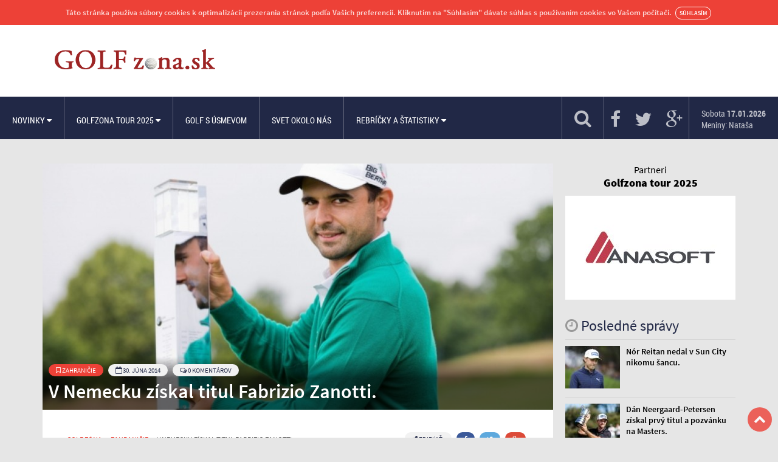

--- FILE ---
content_type: text/html; charset=UTF-8
request_url: https://www.golfzona.sk/zahranicie/v-nemecku-ziskal-titul-fabrizio-zanotti/
body_size: 14047
content:
<!doctype html>
<!--[if lt IE 7]>      <html class="no-js lt-ie9 lt-ie8 lt-ie7" lang="sk"> <![endif]-->
<!--[if IE 7]>         <html class="no-js lt-ie9 lt-ie8" lang="sk"> <![endif]-->
<!--[if IE 8]>         <html class="no-js lt-ie9" lang="sk"> <![endif]-->
<!--[if gt IE 8]><!--> <html class="no-js" lang="sk"> <!--<![endif]-->
    <html class="no-js" lang="sk-SK">
        <head>
            <meta charset="utf-8">
            <meta http-equiv="X-UA-Compatible" content="IE=edge,chrome=1">
            <meta id="viewport" name="viewport" content="width=device-width, initial-scale=1">
            <meta http-equiv="Cache-control" content="public">

            <link rel="alternate" type="application/rss+xml" title="Golf Zóna Feed" href="https://www.golfzona.sk/feed/">

            <script>
                // Viewport settings
                function setViewport() {
                    if (screen.width <= 480) {
                        document.getElementById("viewport").setAttribute("content", "width=480");
                    }
                    else {
                        document.getElementById("viewport").setAttribute("content", "width=device-width, initial-scale=1");
                    }
                }
                setViewport();
                // Listen for orientation changes
                window.addEventListener("orientationchange", function () {
                    setViewport();
                }, false);
            </script>

            <meta name='robots' content='index, follow, max-image-preview:large, max-snippet:-1, max-video-preview:-1' />

	<!-- This site is optimized with the Yoast SEO plugin v26.6 - https://yoast.com/wordpress/plugins/seo/ -->
	<title>V Nemecku získal titul Fabrizio Zanotti. - Golf Zóna</title>
	<link rel="canonical" href="http://www.golfzona.sk/zahranicie/v-nemecku-ziskal-titul-fabrizio-zanotti/" />
	<meta property="og:locale" content="sk_SK" />
	<meta property="og:type" content="article" />
	<meta property="og:title" content="V Nemecku získal titul Fabrizio Zanotti. - Golf Zóna" />
	<meta property="og:description" content="Paraguajčan Fabrizio Zanotti získal v rozohrávkovom rozstrele titul na turnaji BMW International Open. Diváci v Nemecku boli svedkami napínavého play-off, ktoré malo až štvorčlenné obsadenie. Vedúce kvarteto turnaja dokázalo predviesť v záverečnom kole výborný výkon a dovtedy vedúcich hráčov výsledkovej listiny odsunulo do úlohy štatistov. Okrem Zanottiho, ktorý poskočil vďaka výsledku 65 rán v záverečnom" />
	<meta property="og:url" content="http://www.golfzona.sk/zahranicie/v-nemecku-ziskal-titul-fabrizio-zanotti/" />
	<meta property="og:site_name" content="Golf Zóna" />
	<meta property="article:publisher" content="https://www.facebook.com/pages/Golfzona/39644203733" />
	<meta property="article:published_time" content="2014-06-30T04:18:00+00:00" />
	<meta property="og:image" content="http://www.golfzona.sk/wp-content/uploads/2015/06/fabrizio-zanotti-bmw-international.jpg" />
	<meta property="og:image:width" content="640" />
	<meta property="og:image:height" content="426" />
	<meta property="og:image:type" content="image/jpeg" />
	<meta name="author" content="admin" />
	<meta name="twitter:card" content="summary_large_image" />
	<meta name="twitter:label1" content="Autor" />
	<meta name="twitter:data1" content="admin" />
	<meta name="twitter:label2" content="Predpokladaný čas čítania" />
	<meta name="twitter:data2" content="2 minúty" />
	<script type="application/ld+json" class="yoast-schema-graph">{"@context":"https://schema.org","@graph":[{"@type":"WebPage","@id":"http://www.golfzona.sk/zahranicie/v-nemecku-ziskal-titul-fabrizio-zanotti/","url":"http://www.golfzona.sk/zahranicie/v-nemecku-ziskal-titul-fabrizio-zanotti/","name":"V Nemecku získal titul Fabrizio Zanotti. - Golf Zóna","isPartOf":{"@id":"http://www.golfzona.sk/#website"},"primaryImageOfPage":{"@id":"http://www.golfzona.sk/zahranicie/v-nemecku-ziskal-titul-fabrizio-zanotti/#primaryimage"},"image":{"@id":"http://www.golfzona.sk/zahranicie/v-nemecku-ziskal-titul-fabrizio-zanotti/#primaryimage"},"thumbnailUrl":"https://www.golfzona.sk/wp-content/uploads/2015/06/fabrizio-zanotti-bmw-international.jpg","datePublished":"2014-06-30T04:18:00+00:00","author":{"@id":"http://www.golfzona.sk/#/schema/person/6b52a19e97c158ff1d4c9e68213c580b"},"breadcrumb":{"@id":"http://www.golfzona.sk/zahranicie/v-nemecku-ziskal-titul-fabrizio-zanotti/#breadcrumb"},"inLanguage":"sk-SK","potentialAction":[{"@type":"ReadAction","target":["http://www.golfzona.sk/zahranicie/v-nemecku-ziskal-titul-fabrizio-zanotti/"]}]},{"@type":"ImageObject","inLanguage":"sk-SK","@id":"http://www.golfzona.sk/zahranicie/v-nemecku-ziskal-titul-fabrizio-zanotti/#primaryimage","url":"https://www.golfzona.sk/wp-content/uploads/2015/06/fabrizio-zanotti-bmw-international.jpg","contentUrl":"https://www.golfzona.sk/wp-content/uploads/2015/06/fabrizio-zanotti-bmw-international.jpg","width":640,"height":426},{"@type":"BreadcrumbList","@id":"http://www.golfzona.sk/zahranicie/v-nemecku-ziskal-titul-fabrizio-zanotti/#breadcrumb","itemListElement":[{"@type":"ListItem","position":1,"name":"Domáca stránka","item":"http://www.golfzona.sk/"},{"@type":"ListItem","position":2,"name":"V Nemecku získal titul Fabrizio Zanotti."}]},{"@type":"WebSite","@id":"http://www.golfzona.sk/#website","url":"http://www.golfzona.sk/","name":"Golf Zóna","description":"Golf na Slovensku a vo svete","potentialAction":[{"@type":"SearchAction","target":{"@type":"EntryPoint","urlTemplate":"http://www.golfzona.sk/?s={search_term_string}"},"query-input":{"@type":"PropertyValueSpecification","valueRequired":true,"valueName":"search_term_string"}}],"inLanguage":"sk-SK"},{"@type":"Person","@id":"http://www.golfzona.sk/#/schema/person/6b52a19e97c158ff1d4c9e68213c580b","name":"admin","image":{"@type":"ImageObject","inLanguage":"sk-SK","@id":"http://www.golfzona.sk/#/schema/person/image/","url":"https://secure.gravatar.com/avatar/a8406e2fd2eff42765423feb06139003e7dca3971f0821fcdf3a5c006e0a24a7?s=96&d=mm&r=g","contentUrl":"https://secure.gravatar.com/avatar/a8406e2fd2eff42765423feb06139003e7dca3971f0821fcdf3a5c006e0a24a7?s=96&d=mm&r=g","caption":"admin"},"url":"https://www.golfzona.sk/author/admin/"}]}</script>
	<!-- / Yoast SEO plugin. -->


<link rel="alternate" type="application/rss+xml" title="RSS kanál komentárov webu Golf Zóna &raquo; ku článku V Nemecku získal titul Fabrizio Zanotti." href="https://www.golfzona.sk/zahranicie/v-nemecku-ziskal-titul-fabrizio-zanotti/feed/" />
<link rel="alternate" title="oEmbed (JSON)" type="application/json+oembed" href="https://www.golfzona.sk/wp-json/oembed/1.0/embed?url=https%3A%2F%2Fwww.golfzona.sk%2Fzahranicie%2Fv-nemecku-ziskal-titul-fabrizio-zanotti%2F" />
<link rel="alternate" title="oEmbed (XML)" type="text/xml+oembed" href="https://www.golfzona.sk/wp-json/oembed/1.0/embed?url=https%3A%2F%2Fwww.golfzona.sk%2Fzahranicie%2Fv-nemecku-ziskal-titul-fabrizio-zanotti%2F&#038;format=xml" />
<style id='wp-img-auto-sizes-contain-inline-css' type='text/css'>
img:is([sizes=auto i],[sizes^="auto," i]){contain-intrinsic-size:3000px 1500px}
/*# sourceURL=wp-img-auto-sizes-contain-inline-css */
</style>
<link rel='stylesheet' id='dashicons-css' href='https://www.golfzona.sk/wp-includes/css/dashicons.min.css?ver=3b9ded090bc6ccf5e141731a34986533' type='text/css' media='all' />
<link rel='stylesheet' id='post-views-counter-frontend-css' href='https://www.golfzona.sk/wp-content/plugins/post-views-counter/css/frontend.min.css?ver=1.6.0' type='text/css' media='all' />
<style id='wp-emoji-styles-inline-css' type='text/css'>

	img.wp-smiley, img.emoji {
		display: inline !important;
		border: none !important;
		box-shadow: none !important;
		height: 1em !important;
		width: 1em !important;
		margin: 0 0.07em !important;
		vertical-align: -0.1em !important;
		background: none !important;
		padding: 0 !important;
	}
/*# sourceURL=wp-emoji-styles-inline-css */
</style>
<link rel='stylesheet' id='wp-block-library-css' href='https://www.golfzona.sk/wp-includes/css/dist/block-library/style.min.css?ver=3b9ded090bc6ccf5e141731a34986533' type='text/css' media='all' />
<style id='global-styles-inline-css' type='text/css'>
:root{--wp--preset--aspect-ratio--square: 1;--wp--preset--aspect-ratio--4-3: 4/3;--wp--preset--aspect-ratio--3-4: 3/4;--wp--preset--aspect-ratio--3-2: 3/2;--wp--preset--aspect-ratio--2-3: 2/3;--wp--preset--aspect-ratio--16-9: 16/9;--wp--preset--aspect-ratio--9-16: 9/16;--wp--preset--color--black: #000000;--wp--preset--color--cyan-bluish-gray: #abb8c3;--wp--preset--color--white: #ffffff;--wp--preset--color--pale-pink: #f78da7;--wp--preset--color--vivid-red: #cf2e2e;--wp--preset--color--luminous-vivid-orange: #ff6900;--wp--preset--color--luminous-vivid-amber: #fcb900;--wp--preset--color--light-green-cyan: #7bdcb5;--wp--preset--color--vivid-green-cyan: #00d084;--wp--preset--color--pale-cyan-blue: #8ed1fc;--wp--preset--color--vivid-cyan-blue: #0693e3;--wp--preset--color--vivid-purple: #9b51e0;--wp--preset--gradient--vivid-cyan-blue-to-vivid-purple: linear-gradient(135deg,rgb(6,147,227) 0%,rgb(155,81,224) 100%);--wp--preset--gradient--light-green-cyan-to-vivid-green-cyan: linear-gradient(135deg,rgb(122,220,180) 0%,rgb(0,208,130) 100%);--wp--preset--gradient--luminous-vivid-amber-to-luminous-vivid-orange: linear-gradient(135deg,rgb(252,185,0) 0%,rgb(255,105,0) 100%);--wp--preset--gradient--luminous-vivid-orange-to-vivid-red: linear-gradient(135deg,rgb(255,105,0) 0%,rgb(207,46,46) 100%);--wp--preset--gradient--very-light-gray-to-cyan-bluish-gray: linear-gradient(135deg,rgb(238,238,238) 0%,rgb(169,184,195) 100%);--wp--preset--gradient--cool-to-warm-spectrum: linear-gradient(135deg,rgb(74,234,220) 0%,rgb(151,120,209) 20%,rgb(207,42,186) 40%,rgb(238,44,130) 60%,rgb(251,105,98) 80%,rgb(254,248,76) 100%);--wp--preset--gradient--blush-light-purple: linear-gradient(135deg,rgb(255,206,236) 0%,rgb(152,150,240) 100%);--wp--preset--gradient--blush-bordeaux: linear-gradient(135deg,rgb(254,205,165) 0%,rgb(254,45,45) 50%,rgb(107,0,62) 100%);--wp--preset--gradient--luminous-dusk: linear-gradient(135deg,rgb(255,203,112) 0%,rgb(199,81,192) 50%,rgb(65,88,208) 100%);--wp--preset--gradient--pale-ocean: linear-gradient(135deg,rgb(255,245,203) 0%,rgb(182,227,212) 50%,rgb(51,167,181) 100%);--wp--preset--gradient--electric-grass: linear-gradient(135deg,rgb(202,248,128) 0%,rgb(113,206,126) 100%);--wp--preset--gradient--midnight: linear-gradient(135deg,rgb(2,3,129) 0%,rgb(40,116,252) 100%);--wp--preset--font-size--small: 13px;--wp--preset--font-size--medium: 20px;--wp--preset--font-size--large: 36px;--wp--preset--font-size--x-large: 42px;--wp--preset--spacing--20: 0.44rem;--wp--preset--spacing--30: 0.67rem;--wp--preset--spacing--40: 1rem;--wp--preset--spacing--50: 1.5rem;--wp--preset--spacing--60: 2.25rem;--wp--preset--spacing--70: 3.38rem;--wp--preset--spacing--80: 5.06rem;--wp--preset--shadow--natural: 6px 6px 9px rgba(0, 0, 0, 0.2);--wp--preset--shadow--deep: 12px 12px 50px rgba(0, 0, 0, 0.4);--wp--preset--shadow--sharp: 6px 6px 0px rgba(0, 0, 0, 0.2);--wp--preset--shadow--outlined: 6px 6px 0px -3px rgb(255, 255, 255), 6px 6px rgb(0, 0, 0);--wp--preset--shadow--crisp: 6px 6px 0px rgb(0, 0, 0);}:where(.is-layout-flex){gap: 0.5em;}:where(.is-layout-grid){gap: 0.5em;}body .is-layout-flex{display: flex;}.is-layout-flex{flex-wrap: wrap;align-items: center;}.is-layout-flex > :is(*, div){margin: 0;}body .is-layout-grid{display: grid;}.is-layout-grid > :is(*, div){margin: 0;}:where(.wp-block-columns.is-layout-flex){gap: 2em;}:where(.wp-block-columns.is-layout-grid){gap: 2em;}:where(.wp-block-post-template.is-layout-flex){gap: 1.25em;}:where(.wp-block-post-template.is-layout-grid){gap: 1.25em;}.has-black-color{color: var(--wp--preset--color--black) !important;}.has-cyan-bluish-gray-color{color: var(--wp--preset--color--cyan-bluish-gray) !important;}.has-white-color{color: var(--wp--preset--color--white) !important;}.has-pale-pink-color{color: var(--wp--preset--color--pale-pink) !important;}.has-vivid-red-color{color: var(--wp--preset--color--vivid-red) !important;}.has-luminous-vivid-orange-color{color: var(--wp--preset--color--luminous-vivid-orange) !important;}.has-luminous-vivid-amber-color{color: var(--wp--preset--color--luminous-vivid-amber) !important;}.has-light-green-cyan-color{color: var(--wp--preset--color--light-green-cyan) !important;}.has-vivid-green-cyan-color{color: var(--wp--preset--color--vivid-green-cyan) !important;}.has-pale-cyan-blue-color{color: var(--wp--preset--color--pale-cyan-blue) !important;}.has-vivid-cyan-blue-color{color: var(--wp--preset--color--vivid-cyan-blue) !important;}.has-vivid-purple-color{color: var(--wp--preset--color--vivid-purple) !important;}.has-black-background-color{background-color: var(--wp--preset--color--black) !important;}.has-cyan-bluish-gray-background-color{background-color: var(--wp--preset--color--cyan-bluish-gray) !important;}.has-white-background-color{background-color: var(--wp--preset--color--white) !important;}.has-pale-pink-background-color{background-color: var(--wp--preset--color--pale-pink) !important;}.has-vivid-red-background-color{background-color: var(--wp--preset--color--vivid-red) !important;}.has-luminous-vivid-orange-background-color{background-color: var(--wp--preset--color--luminous-vivid-orange) !important;}.has-luminous-vivid-amber-background-color{background-color: var(--wp--preset--color--luminous-vivid-amber) !important;}.has-light-green-cyan-background-color{background-color: var(--wp--preset--color--light-green-cyan) !important;}.has-vivid-green-cyan-background-color{background-color: var(--wp--preset--color--vivid-green-cyan) !important;}.has-pale-cyan-blue-background-color{background-color: var(--wp--preset--color--pale-cyan-blue) !important;}.has-vivid-cyan-blue-background-color{background-color: var(--wp--preset--color--vivid-cyan-blue) !important;}.has-vivid-purple-background-color{background-color: var(--wp--preset--color--vivid-purple) !important;}.has-black-border-color{border-color: var(--wp--preset--color--black) !important;}.has-cyan-bluish-gray-border-color{border-color: var(--wp--preset--color--cyan-bluish-gray) !important;}.has-white-border-color{border-color: var(--wp--preset--color--white) !important;}.has-pale-pink-border-color{border-color: var(--wp--preset--color--pale-pink) !important;}.has-vivid-red-border-color{border-color: var(--wp--preset--color--vivid-red) !important;}.has-luminous-vivid-orange-border-color{border-color: var(--wp--preset--color--luminous-vivid-orange) !important;}.has-luminous-vivid-amber-border-color{border-color: var(--wp--preset--color--luminous-vivid-amber) !important;}.has-light-green-cyan-border-color{border-color: var(--wp--preset--color--light-green-cyan) !important;}.has-vivid-green-cyan-border-color{border-color: var(--wp--preset--color--vivid-green-cyan) !important;}.has-pale-cyan-blue-border-color{border-color: var(--wp--preset--color--pale-cyan-blue) !important;}.has-vivid-cyan-blue-border-color{border-color: var(--wp--preset--color--vivid-cyan-blue) !important;}.has-vivid-purple-border-color{border-color: var(--wp--preset--color--vivid-purple) !important;}.has-vivid-cyan-blue-to-vivid-purple-gradient-background{background: var(--wp--preset--gradient--vivid-cyan-blue-to-vivid-purple) !important;}.has-light-green-cyan-to-vivid-green-cyan-gradient-background{background: var(--wp--preset--gradient--light-green-cyan-to-vivid-green-cyan) !important;}.has-luminous-vivid-amber-to-luminous-vivid-orange-gradient-background{background: var(--wp--preset--gradient--luminous-vivid-amber-to-luminous-vivid-orange) !important;}.has-luminous-vivid-orange-to-vivid-red-gradient-background{background: var(--wp--preset--gradient--luminous-vivid-orange-to-vivid-red) !important;}.has-very-light-gray-to-cyan-bluish-gray-gradient-background{background: var(--wp--preset--gradient--very-light-gray-to-cyan-bluish-gray) !important;}.has-cool-to-warm-spectrum-gradient-background{background: var(--wp--preset--gradient--cool-to-warm-spectrum) !important;}.has-blush-light-purple-gradient-background{background: var(--wp--preset--gradient--blush-light-purple) !important;}.has-blush-bordeaux-gradient-background{background: var(--wp--preset--gradient--blush-bordeaux) !important;}.has-luminous-dusk-gradient-background{background: var(--wp--preset--gradient--luminous-dusk) !important;}.has-pale-ocean-gradient-background{background: var(--wp--preset--gradient--pale-ocean) !important;}.has-electric-grass-gradient-background{background: var(--wp--preset--gradient--electric-grass) !important;}.has-midnight-gradient-background{background: var(--wp--preset--gradient--midnight) !important;}.has-small-font-size{font-size: var(--wp--preset--font-size--small) !important;}.has-medium-font-size{font-size: var(--wp--preset--font-size--medium) !important;}.has-large-font-size{font-size: var(--wp--preset--font-size--large) !important;}.has-x-large-font-size{font-size: var(--wp--preset--font-size--x-large) !important;}
/*# sourceURL=global-styles-inline-css */
</style>

<style id='classic-theme-styles-inline-css' type='text/css'>
/*! This file is auto-generated */
.wp-block-button__link{color:#fff;background-color:#32373c;border-radius:9999px;box-shadow:none;text-decoration:none;padding:calc(.667em + 2px) calc(1.333em + 2px);font-size:1.125em}.wp-block-file__button{background:#32373c;color:#fff;text-decoration:none}
/*# sourceURL=/wp-includes/css/classic-themes.min.css */
</style>
<link rel='stylesheet' id='wp-components-css' href='https://www.golfzona.sk/wp-includes/css/dist/components/style.min.css?ver=3b9ded090bc6ccf5e141731a34986533' type='text/css' media='all' />
<link rel='stylesheet' id='wp-preferences-css' href='https://www.golfzona.sk/wp-includes/css/dist/preferences/style.min.css?ver=3b9ded090bc6ccf5e141731a34986533' type='text/css' media='all' />
<link rel='stylesheet' id='wp-block-editor-css' href='https://www.golfzona.sk/wp-includes/css/dist/block-editor/style.min.css?ver=3b9ded090bc6ccf5e141731a34986533' type='text/css' media='all' />
<link rel='stylesheet' id='popup-maker-block-library-style-css' href='https://www.golfzona.sk/wp-content/plugins/popup-maker/dist/packages/block-library-style.css?ver=dbea705cfafe089d65f1' type='text/css' media='all' />
<link rel='stylesheet' id='contact-form-7-css' href='https://www.golfzona.sk/wp-content/plugins/contact-form-7/includes/css/styles.css?ver=6.1.4' type='text/css' media='all' />
<link rel='stylesheet' id='responsive-lightbox-swipebox-css' href='https://www.golfzona.sk/wp-content/plugins/responsive-lightbox/assets/swipebox/swipebox.min.css?ver=1.5.2' type='text/css' media='all' />
<link rel='stylesheet' id='crp-style-rounded-thumbs-css' href='https://www.golfzona.sk/wp-content/plugins/contextual-related-posts/css/rounded-thumbs.min.css?ver=4.1.0' type='text/css' media='all' />
<style id='crp-style-rounded-thumbs-inline-css' type='text/css'>

			.crp_related.crp-rounded-thumbs a {
				width: 150px;
                height: 150px;
				text-decoration: none;
			}
			.crp_related.crp-rounded-thumbs img {
				max-width: 150px;
				margin: auto;
			}
			.crp_related.crp-rounded-thumbs .crp_title {
				width: 100%;
			}
			
/*# sourceURL=crp-style-rounded-thumbs-inline-css */
</style>
<link rel='stylesheet' id='app-css' href='https://www.golfzona.sk/wp-content/themes/golfzona/assets/css/app.css' type='text/css' media='all' />
<script type="text/javascript" src="https://www.golfzona.sk/wp-content/themes/golfzona/assets/bower_components/jquery/dist/jquery.min.js" id="jquery-js"></script>
<script type="text/javascript" defer src="https://www.golfzona.sk/wp-content/plugins/responsive-lightbox/assets/swipebox/jquery.swipebox.min.js?ver=1.5.2" id="responsive-lightbox-swipebox-js"></script>
<script type="text/javascript" defer src="https://www.golfzona.sk/wp-includes/js/underscore.min.js?ver=1.13.7" id="underscore-js"></script>
<script type="text/javascript" defer src="https://www.golfzona.sk/wp-content/plugins/responsive-lightbox/assets/infinitescroll/infinite-scroll.pkgd.min.js?ver=4.0.1" id="responsive-lightbox-infinite-scroll-js"></script>
<script type="text/javascript" id="responsive-lightbox-js-before">
/* <![CDATA[ */
var rlArgs = {"script":"swipebox","selector":"lightbox","customEvents":"","activeGalleries":true,"animation":true,"hideCloseButtonOnMobile":false,"removeBarsOnMobile":false,"hideBars":true,"hideBarsDelay":5000,"videoMaxWidth":1080,"useSVG":true,"loopAtEnd":false,"woocommerce_gallery":false,"ajaxurl":"https:\/\/www.golfzona.sk\/wp-admin\/admin-ajax.php","nonce":"d10bfe0234","preview":false,"postId":2773,"scriptExtension":false};

//# sourceURL=responsive-lightbox-js-before
/* ]]> */
</script>
<script type="text/javascript" defer src="https://www.golfzona.sk/wp-content/plugins/responsive-lightbox/js/front.js?ver=2.5.5" id="responsive-lightbox-js"></script>
<link rel="https://api.w.org/" href="https://www.golfzona.sk/wp-json/" /><link rel="alternate" title="JSON" type="application/json" href="https://www.golfzona.sk/wp-json/wp/v2/posts/2773" /><link rel="EditURI" type="application/rsd+xml" title="RSD" href="https://www.golfzona.sk/xmlrpc.php?rsd" />

<link rel='shortlink' href='https://www.golfzona.sk/?p=2773' />

<!-- This site is using AdRotate v5.17.1 to display their advertisements - https://ajdg.solutions/ -->
<!-- AdRotate CSS -->
<style type="text/css" media="screen">
	.g { margin:0px; padding:0px; overflow:hidden; line-height:1; zoom:1; }
	.g img { height:auto; }
	.g-col { position:relative; float:left; }
	.g-col:first-child { margin-left: 0; }
	.g-col:last-child { margin-right: 0; }
	@media only screen and (max-width: 480px) {
		.g-col, .g-dyn, .g-single { width:100%; margin-left:0; margin-right:0; }
	}
</style>
<!-- /AdRotate CSS -->

<script type="text/javascript">
(function(url){
	if(/(?:Chrome\/26\.0\.1410\.63 Safari\/537\.31|WordfenceTestMonBot)/.test(navigator.userAgent)){ return; }
	var addEvent = function(evt, handler) {
		if (window.addEventListener) {
			document.addEventListener(evt, handler, false);
		} else if (window.attachEvent) {
			document.attachEvent('on' + evt, handler);
		}
	};
	var removeEvent = function(evt, handler) {
		if (window.removeEventListener) {
			document.removeEventListener(evt, handler, false);
		} else if (window.detachEvent) {
			document.detachEvent('on' + evt, handler);
		}
	};
	var evts = 'contextmenu dblclick drag dragend dragenter dragleave dragover dragstart drop keydown keypress keyup mousedown mousemove mouseout mouseover mouseup mousewheel scroll'.split(' ');
	var logHuman = function() {
		if (window.wfLogHumanRan) { return; }
		window.wfLogHumanRan = true;
		var wfscr = document.createElement('script');
		wfscr.type = 'text/javascript';
		wfscr.async = true;
		wfscr.src = url + '&r=' + Math.random();
		(document.getElementsByTagName('head')[0]||document.getElementsByTagName('body')[0]).appendChild(wfscr);
		for (var i = 0; i < evts.length; i++) {
			removeEvent(evts[i], logHuman);
		}
	};
	for (var i = 0; i < evts.length; i++) {
		addEvent(evts[i], logHuman);
	}
})('//www.golfzona.sk/?wordfence_lh=1&hid=0E49FDE1018CFF4CC6AABA13192665DE');
</script>
            <link rel="apple-touch-icon-precomposed" sizes="57x57" href="https://www.golfzona.sk/wp-content/themes/golfzona/assets/favicon/apple-touch-icon-57x57.png" />
            <link rel="apple-touch-icon-precomposed" sizes="114x114" href="https://www.golfzona.sk/wp-content/themes/golfzona/assets/favicon/apple-touch-icon-114x114.png" />
            <link rel="apple-touch-icon-precomposed" sizes="72x72" href="https://www.golfzona.sk/wp-content/themes/golfzona/assets/favicon/apple-touch-icon-72x72.png" />
            <link rel="apple-touch-icon-precomposed" sizes="144x144" href="https://www.golfzona.sk/wp-content/themes/golfzona/assets/favicon/apple-touch-icon-144x144.png" />
            <link rel="apple-touch-icon-precomposed" sizes="60x60" href="https://www.golfzona.sk/wp-content/themes/golfzona/assets/favicon/apple-touch-icon-60x60.png" />
            <link rel="apple-touch-icon-precomposed" sizes="120x120" href="https://www.golfzona.sk/wp-content/themes/golfzona/assets/favicon/apple-touch-icon-120x120.png" />
            <link rel="apple-touch-icon-precomposed" sizes="76x76" href="https://www.golfzona.sk/wp-content/themes/golfzona/assets/favicon/apple-touch-icon-76x76.png" />
            <link rel="apple-touch-icon-precomposed" sizes="152x152" href="https://www.golfzona.sk/wp-content/themes/golfzona/assets/favicon/apple-touch-icon-152x152.png" />
            <link rel="icon" type="image/png" href="https://www.golfzona.sk/wp-content/themes/golfzona/assets/favicon/favicon-196x196.png" sizes="196x196" />
            <link rel="icon" type="image/png" href="https://www.golfzona.sk/wp-content/themes/golfzona/assets/favicon/favicon-32x32.png" sizes="32x32" />
            <link rel="icon" type="image/png" href="https://www.golfzona.sk/wp-content/themes/golfzona/assets/favicon/favicon-16x16.png" sizes="16x16" />
            <link rel="icon" type="image/png" href="https://www.golfzona.sk/wp-content/themes/golfzona/assets/favicon/favicon-128.png" sizes="128x128" />
            <meta name="msapplication-TileColor" content="#FFFFFF" />
            <meta name="msapplication-TileImage" content="https://www.golfzona.sk/wp-content/themes/golfzona/assets/favicon/mstile-144x144.png" />

        </head>
<body >

    <!--[if lt IE 8]>
      <div class="alert alert-warning">
    You are using an <strong>outdated</strong> browser. Please <a href="http://browsehappy.com/">upgrade your browser</a> to improve your experience.      </div>
    <![endif]-->

    <!-- Facebook SDK -->
    <div id="fb-root"></div>
    <script>
        (function (d, s, id) {
            var js, fjs = d.getElementsByTagName(s)[0];
            if (d.getElementById(id))
                return;
            js = d.createElement(s);
            js.id = id;
            js.src = "//connect.facebook.net/sk_SK/sdk.js#xfbml=1&version=v2.3";
            fjs.parentNode.insertBefore(js, fjs);
        }(document, 'script', 'facebook-jssdk'));
    </script>

    <div id="cookie_hello" class="hello primary">Táto stránka používa súbory cookies k optimalizácii prezerania stránok podľa Vašich preferencií. Kliknutím na "Súhlasím" dávate súhlas s používaním cookies vo Vašom počítači. <a href="#" title="" class="btn close">Súhlasím</a></div>
    <div class="wrapper">
        <header class="banner">
    <div class="top_banner">
        <div class="container">
            <h1 id="logo">
                <a href="https://www.golfzona.sk/" title="Golf Zóna">
                    <img src="https://www.golfzona.sk/wp-content/themes/golfzona/assets/img/golfzona-logo.png" class="img-responsive" alt="Golf Zóna" />
                </a>
            </h1>
            <div class="top_ad">
                <!-- Either there are no banners, they are disabled or none qualified for this location! -->            </div>
        </div>
    </div>
    <div class="nav_banner">
        <div id="toggle" class="toggle">
            <div class="one"></div>
            <div class="two"></div>
            <div class="three"></div>
        </div>
        <nav id="menu">
            <ul class="second_nav">
                <li class="item_search">
                    <a href="#" title="Vyhľadávať na webe"><i class="fa fa-search"></i></a>
                    <div class="search_box">
                        <form role="search" method="get" class="search-form form-inline" action="https://www.golfzona.sk/">
                            <input type="search" class="form-control" placeholder="Zadajte text a stlačte enter" value="" name="s" />
                        </form>
                    </div>
                </li>
                <li class="item_social">
                                        <a href="#" title="Facebook" target="_blank"><i class="fa fa-facebook"></i></a>
                    <a href="#" title="Twitter" target="_blank"><i class="fa fa-twitter"></i></a>
                    <a href="#" title="Google Plus" target="_blank"><i class="fa fa-google-plus"></i></a>
                </li>
                <li class="item_day">
                    <a href="javascript:void(0)">Sobota <strong>17.01.2026</strong><br>
                        Meniny:
                        Nataša</a>
                </li>
            </ul>
            <ul id="menu-primary-navigation" class="navigation"><li class="dropdown menu-novinky"><a class="dropdown-toggle" data-toggle="dropdown" data-target="#" href="http://www.golfzona.sk/">Novinky <i class="fa fa-caret-down"></i></a>
<ul class="submenu">
	<li class="menu-slovensko"><a href="https://www.golfzona.sk/slovensko/">Slovensko</a></li>
	<li class="current-post-ancestor active current-post-parent menu-zahranicie"><a href="https://www.golfzona.sk/zahranicie/">Zahraničie</a></li>
	<li class="menu-ryder-cup"><a href="https://www.golfzona.sk/ryder-cup/">Ryder Cup</a></li>
	<li class="menu-svet-okolo-nas"><a href="https://www.golfzona.sk/svet-okolo-nas/">Svet okolo nás</a></li>
</ul>
</li>
<li class="dropdown menu-golfzona-tour-2025"><a class="dropdown-toggle" data-toggle="dropdown" data-target="#" href="http://golfzonatour.sk/">Golfzona Tour 2025 <i class="fa fa-caret-down"></i></a>
<ul class="submenu">
	<li class="menu-propozicie-golfzona-tour-2025"><a href="https://www.golfzona.sk/propozicie-golfzona-tour-2023/">Propozície GolfZóna Tour 2025</a></li>
	<li class="menu-terminy-golfzona-tour-2025"><a href="https://www.golfzona.sk/terminy-golfzona-tour-2023/">Termíny GolfZóna Tour 2025</a></li>
	<li class="menu-priebezne-vysledky-golfzona-tour-2025"><a href="https://www.golfzona.sk/priebezne-vysledky-golfzona-tour-2025/">Priebežné výsledky GolfZóna Tour 2025</a></li>
	<li class="menu-fotogalerie-golfzona-tour-2025"><a href="https://www.golfzona.sk/fotogalerie-golfzona-tour-2025/">Fotogalérie GolfZóna Tour 2025</a></li>
</ul>
</li>
<li class="menu-golf-s-usmevom"><a href="https://www.golfzona.sk/golf-s-usmevom/">Golf s úsmevom</a></li>
<li class="menu-svet-okolo-nas"><a href="https://www.golfzona.sk/svet-okolo-nas/">Svet okolo nás</a></li>
<li class="dropdown menu-rebricky-a-statistiky"><a class="dropdown-toggle" data-toggle="dropdown" data-target="#" href="https://www.golfzona.sk/rebricky-a-statistiky/">Rebríčky a štatistiky <i class="fa fa-caret-down"></i></a>
<ul class="submenu">
	<li class="menu-world-ranking"><a href="https://www.golfzona.sk/rebricky-statistiky/world-ranking/">World Ranking</a></li>
	<li class="menu-pga-tour"><a href="https://www.golfzona.sk/rebricky-statistiky/usa/">PGA Tour</a></li>
	<li class="menu-dp-world-tour"><a href="https://www.golfzona.sk/rebricky-statistiky/europa/">DP World Tour</a></li>
</ul>
</li>
</ul>        </nav>
    </div>
</header>        <div class="wrap" role="document">
                <div class="main_content article_detail">
        <main class="main" role="main">
            <article class="article">
                <div class="banner_item">
                    <figure class="banner_img">
                        <img width="838" height="404" src="https://www.golfzona.sk/wp-content/uploads/2015/06/fabrizio-zanotti-bmw-international-838x404.jpg" class="total-responsive wp-post-image" alt="" decoding="async" fetchpriority="high" />                    </figure>
                    <header class="banner_caption">
                        <div class="meta">
                                                                <div class="meta_item red">
                                        <a href="https://www.golfzona.sk/zahranicie/" title="Zahraničie"><i class="fa fa-bookmark-o"></i> Zahraničie</a>
                                    </div>
                                                                <div class="meta_item"><i class="fa fa-calendar-o"></i> 30. júna 2014</div>
                            <div class="meta_item"><a href="#comments" title=""><i class="fa fa-comments-o"></i> <span class="dsq-postid" data-dsqidentifier="2773 http://www.golfzona.sk/v-nemecku-ziskal-titul-fabrizio-zanotti/">0 komentárov</span></a></div>
                        </div>
                        <h1 class="title">V Nemecku získal titul Fabrizio Zanotti.</h1>
                    </header>
                </div>
                <div class="content">

                    <div class="meta share">
                        <div class="meta_item"><i class="fa fa-share-alt"></i> Zdieľať:</div>
                        <div class="meta_item fb"><a href="https://www.facebook.com/sharer/sharer.php?u=https%3A%2F%2Fwww.golfzona.sk%2Fzahranicie%2Fv-nemecku-ziskal-titul-fabrizio-zanotti%2F" target="_blank"><i class="fa fa-facebook"></i></a></div>
                        <div class="meta_item tw"><a href="https://twitter.com/intent/tweet?text=https%3A%2F%2Fwww.golfzona.sk%2Fzahranicie%2Fv-nemecku-ziskal-titul-fabrizio-zanotti%2F" target="_blank"><i class="fa fa-twitter"></i></a></div>
                        <div class="meta_item gp"><a href="https://plus.google.com/share?url=https%3A%2F%2Fwww.golfzona.sk%2Fzahranicie%2Fv-nemecku-ziskal-titul-fabrizio-zanotti%2F" target="_blank"><i class="fa fa-google-plus"></i></a></div>
                    </div>
                    <ol class="breadcrumb" xmlns:v="http://rdf.data-vocabulary.org/#">
    <!-- Breadcrumb NavXT 7.5.0 -->
<li><a rel="v:url" property="v:title" title="Go to Golf Zóna." href="https://www.golfzona.sk" class="home">Golf Zóna</a></li><li><a rel="v:url" property="v:title" title="Go to the Zahraničie category archives." href="https://www.golfzona.sk/zahranicie/" class="taxonomy category">Zahraničie</a></li><li><span property="v:title">V Nemecku získal titul Fabrizio Zanotti.</span></li></ol>                                        <p>Paraguajčan Fabrizio Zanotti získal v rozohrávkovom rozstrele titul na turnaji BMW International Open. Diváci v Nemecku boli svedkami napínavého play-off, ktoré malo až štvorčlenné obsadenie. Vedúce kvarteto turnaja dokázalo predviesť v záverečnom kole výborný výkon a dovtedy vedúcich hráčov výsledkovej listiny odsunulo do úlohy štatistov. Okrem Zanottiho, ktorý poskočil vďaka výsledku 65 rán v záverečnom kole o 18. priečok, sa do play-off dostali ešte Francúz Grégory Havret, Španiel Rafa Cabrera-Bello a Švéd Henrik Stenson. Piatym hráčom mohol byť Thajčan Thongchai Jaidee, ktorý tiež vo finálovom kole zahral 65 rán, ale na záverečnej jamke nepremenil šancu na birdie a s výsledkom -18 delil piate miesto. Do účasti v play-off mu chýbala jedna rana. O titule rozhodla až piata pridaná jamka. Z bojov o turnajovú trofej vypadol najskôr na druhej jamke Havret a na štvrtej pridanej jamke ho nasledoval Španiel Cabrera-Bello. </p>
<p>Súboj medzi Zanottim a Hensonom rozhodla Švédova chyba pri odpale. Jeho prvá rana skončila vo vode a následná prihrávka na jamke číslo 17. v bunkri. To otvorilo Zanottimu cestu k prvému titulu na okruhu European Tour. Stal sa zároveň aj prvým hráčom svojej krajiny s týmto titulom. Za výkon hlavne počas víkendu si Zanotti titul určite zaslúžil. Obe víkendové kolá zahral zhodne s výsledkom 65 rán. Delené piate miesto okrem Jaideeho patrilo ešte Simonovi Dysonovi a Jamie Donaldsonovi. Na domácom turnaji sa objavil aj čerstvý držiteľ major titulu z US Open Martin Kaymer. Diváci, ktorí si kúpili lístky len na víkendové kolá ho však v akcii nevideli. Kaymer si užíval pozornosť médií a divákov, ale po slabom výkone skončil pred bránami cutu. Titul z minulého roku obhajoval Ernie Els, ale ten sa rozhodol štartovať na inom podujatí za veľkou mlákou.</p>
                                    </div>
                <div class="meta share_bottom">
                    <div class="meta_item"><i class="fa fa-share-alt"></i> Zdieľať:</div>
                    <div class="meta_item fb"><a href="https://www.facebook.com/sharer/sharer.php?u=https%3A%2F%2Fwww.golfzona.sk%2Fzahranicie%2Fv-nemecku-ziskal-titul-fabrizio-zanotti%2F" target="_blank"><i class="fa fa-facebook"></i> Facebook</a></div>
                    <div class="meta_item tw"><a href="https://twitter.com/intent/tweet?text=https%3A%2F%2Fwww.golfzona.sk%2Fzahranicie%2Fv-nemecku-ziskal-titul-fabrizio-zanotti%2F" target="_blank"><i class="fa fa-twitter"></i> Twitter</a></div>
                    <div class="meta_item gp"><a href="https://plus.google.com/share?url=https%3A%2F%2Fwww.golfzona.sk%2Fzahranicie%2Fv-nemecku-ziskal-titul-fabrizio-zanotti%2F" target="_blank"><i class="fa fa-google-plus"></i> Plus</a></div>
                </div>

                <div class="post_pagination">
	                <span class="prev_posts"><a href="https://www.golfzona.sk/zahranicie/michelle-wie-potvrdila-skvelu-formu-a-ziskala-major/" rel="prev"><i class="fa fa-angle-left"></i> Starší článok</a></span>
                    <span class="next_posts"><a href="https://www.golfzona.sk/zahranicie/justin-rose-po-drame-vitazom-quicken-loans-national/" rel="next">Novší článok <i class="fa fa-angle-right"></i></a></span>
                </div>

                <div class="comments" id="comments">
                    <h2>Komentáre</h2>
                    
<div id="disqus_thread"></div>
                </div>
            </article>
        </main>
        <aside class="sidebar" role="complementary">
	<div class="partners side_banner_item">
	<h1 class="title">Partneri</h1>
	<h2 class="title">Golfzona tour 2025</h2>
	<div id="partners__slider">
					<div class="partners__item">
									<a href="https://www.anasoft.sk" target="_blank">
						<img src="https://www.golfzona.sk/wp-content/uploads/2018/11/1golfzona_280x171.jpg" alt="">
					</a>
								</div>
					<div class="partners__item">
									<a href="https://www.kovyt.sk" target="_blank">
						<img src="https://www.golfzona.sk/wp-content/uploads/2022/04/kovyt-logo-002.png" alt="">
					</a>
								</div>
					<div class="partners__item">
									<a href="https://www.birdiecountry.com" target="_blank">
						<img src="https://www.golfzona.sk/wp-content/uploads/2018/11/5golfzona_280x171.jpg" alt="">
					</a>
								</div>
					<div class="partners__item">
									<a href="https://www.budis.sk" target="_blank">
						<img src="https://www.golfzona.sk/wp-content/uploads/2023/04/Budis-logo.jpg" alt="">
					</a>
								</div>
					<div class="partners__item">
									<a href="https://www.fabrici.sk" target="_blank">
						<img src="https://www.golfzona.sk/wp-content/uploads/2018/11/10golfzona_280x171.jpg" alt="">
					</a>
								</div>
					<div class="partners__item">
									<a href="https://www.granden.sk" target="_blank">
						<img src="https://www.golfzona.sk/wp-content/uploads/2024/04/Logo-Granden.jpg" alt="">
					</a>
								</div>
					<div class="partners__item">
									<a href="https://www.lmreklama.sk" target="_blank">
						<img src="https://www.golfzona.sk/wp-content/uploads/2018/11/22golfzona_280x171.jpg" alt="">
					</a>
								</div>
					<div class="partners__item">
									<img src="https://www.golfzona.sk/wp-content/uploads/2024/04/Logo-Diverea.jpg" alt="">
								</div>
					<div class="partners__item">
									<a href="https://www.kmsgolf.sk" target="_blank">
						<img src="https://www.golfzona.sk/wp-content/uploads/2019/06/image1.jpeg" alt="">
					</a>
								</div>
					<div class="partners__item">
									<a href="https://www.globesy.sk/sk/" target="_blank">
						<img src="https://www.golfzona.sk/wp-content/uploads/2025/05/Logo_GLOBESY_Zakladne-002-scaled.jpg" alt="">
					</a>
								</div>
					<div class="partners__item">
									<a href="https://www.nicolaus.sk/" target="_blank">
						<img src="https://www.golfzona.sk/wp-content/uploads/2025/05/StN_Group_logo-002.jpg" alt="">
					</a>
								</div>
					<div class="partners__item">
									<a href="https://www.nicolaus.sk/produkt/illy/" target="_blank">
						<img src="https://www.golfzona.sk/wp-content/uploads/2025/05/logoilly-002.jpg" alt="">
					</a>
								</div>
			</div>
</div>        <section class="article_widget widget">
    <header class="widget_header">
        <h1 class="title"><i class="fa fa-clock-o"></i> Posledné správy</h1>
    </header>
                <article class="item">
                <figure class="article_img">
                    <a href="https://www.golfzona.sk/zahranicie/nor-reitan-nedal-v-sun-city-nikomu-sancu/" title="Nór Reitan nedal v Sun City nikomu šancu.">
                        <img width="90" height="70" src="https://www.golfzona.sk/wp-content/uploads/2025/12/profimedia-1045308922-90x70.jpg" class="total-responsive wp-post-image" alt="" decoding="async" />                    </a>
                </figure>
                <div class="content">
                    <header class="article_title">
                        <h1 class="title"><a href="https://www.golfzona.sk/zahranicie/nor-reitan-nedal-v-sun-city-nikomu-sancu/" title="Nór Reitan nedal v Sun City nikomu šancu.">Nór Reitan nedal v Sun City nikomu šancu.</a></h1>
                    </header>
                </div>
            </article>
                    <article class="item">
                <figure class="article_img">
                    <a href="https://www.golfzona.sk/zahranicie/dan-neergaard-petersen-ziskal-prvy-titul-a-pozvanku-na-masters/" title="Dán Neergaard-Petersen získal prvý titul a pozvánku na Masters.">
                        <img width="90" height="70" src="https://www.golfzona.sk/wp-content/uploads/2025/12/profimedia-1057386008-90x70.jpg" class="total-responsive wp-post-image" alt="" decoding="async" />                    </a>
                </figure>
                <div class="content">
                    <header class="article_title">
                        <h1 class="title"><a href="https://www.golfzona.sk/zahranicie/dan-neergaard-petersen-ziskal-prvy-titul-a-pozvanku-na-masters/" title="Dán Neergaard-Petersen získal prvý titul a pozvánku na Masters.">Dán Neergaard-Petersen získal prvý titul a pozvánku na Masters.</a></h1>
                    </header>
                </div>
            </article>
                    <article class="item">
                <figure class="article_img">
                    <a href="https://www.golfzona.sk/zahranicie/adam-schenk-ukoncil-cakanie-na-titul-na-bermudach/" title="Adam Schenk ukončil čakanie na titul na Bermudách.">
                        <img width="90" height="70" src="https://www.golfzona.sk/wp-content/uploads/2025/11/profimedia-1052820928-90x70.jpg" class="total-responsive wp-post-image" alt="" decoding="async" loading="lazy" />                    </a>
                </figure>
                <div class="content">
                    <header class="article_title">
                        <h1 class="title"><a href="https://www.golfzona.sk/zahranicie/adam-schenk-ukoncil-cakanie-na-titul-na-bermudach/" title="Adam Schenk ukončil čakanie na titul na Bermudách.">Adam Schenk ukončil čakanie na titul na Bermudách.</a></h1>
                    </header>
                </div>
            </article>
                    <article class="item">
                <figure class="article_img">
                    <a href="https://www.golfzona.sk/zahranicie/mcilroy-stratil-sancu-na-double-v-dubaji-ale-je-kralom-sezony/" title="McIlroy stratil šancu na double v Dubaji, ale je kráľom sezóny.">
                        <img width="90" height="70" src="https://www.golfzona.sk/wp-content/uploads/2025/11/profimedia-1052759846-90x70.jpg" class="total-responsive wp-post-image" alt="" decoding="async" loading="lazy" />                    </a>
                </figure>
                <div class="content">
                    <header class="article_title">
                        <h1 class="title"><a href="https://www.golfzona.sk/zahranicie/mcilroy-stratil-sancu-na-double-v-dubaji-ale-je-kralom-sezony/" title="McIlroy stratil šancu na double v Dubaji, ale je kráľom sezóny.">McIlroy stratil šancu na double v Dubaji, ale je kráľom sezóny.</a></h1>
                    </header>
                </div>
            </article>
            </section>    	    <div class="side_banner_item widget adrotate_widgets-9 adrotate_widgets"><!-- Error, Advert is not available at this time due to schedule/geolocation restrictions! --></div><div class="side_banner_item widget adrotate_widgets-6 adrotate_widgets"><!-- Error, Advert is not available at this time due to schedule/geolocation restrictions! --></div><div class="side_banner_item widget adrotate_widgets-7 adrotate_widgets"><!-- Error, Advert is not available at this time due to schedule/geolocation restrictions! --></div></aside>    </div>
    <div class="ad_middle">
    </div>        <div class="container">
        <header class="off_title">
            <h1 class="title"><i class="fa fa-link"></i> Podobné články</h1>
        </header>
        <section class="article_small_list full">
                                <article class="article_small_item" data-href="https://www.golfzona.sk/zahranicie/alex-cejka-sa-konecne-dockal-v-puerto-rico/">
                        <figure class="article_img">
                            <img width="383" height="249" src="https://www.golfzona.sk/wp-content/uploads/2015/06/alex--c4-8cejka-puerto-rico-open-383x249.jpg" class="total-responsive wp-post-image" alt="" decoding="async" loading="lazy" />                        </figure>
                                                    <div class="meta">
                                <div class="meta_item red">
                                    <a href="https://www.golfzona.sk/zahranicie/" title="Zahraničie"><i class="fa fa-bookmark-o"></i> Zahraničie</a>
                                </div>
                            </div>
                                                <header class="article_title">
                            <h1 class="title">
                                <a href="https://www.golfzona.sk/zahranicie/alex-cejka-sa-konecne-dockal-v-puerto-rico/" title="https://www.golfzona.sk/zahranicie/alex-cejka-sa-konecne-dockal-v-puerto-rico/">Alex Čejka sa konečne dočkal v Puerto Rico.</a>
                            </h1>
                        </header>
                    </article>
                                        <article class="article_small_item" data-href="https://www.golfzona.sk/zahranicie/kevin-na-ziskal-titul-na-turnaji-shriners-hospital-for-children-open/">
                        <figure class="article_img">
                            <img width="383" height="249" src="https://www.golfzona.sk/wp-content/uploads/2019/10/Kevin-Na-Shrinnerrs-383x249.jpg" class="total-responsive wp-post-image" alt="" decoding="async" loading="lazy" />                        </figure>
                                                    <div class="meta">
                                <div class="meta_item red">
                                    <a href="https://www.golfzona.sk/zahranicie/" title="Zahraničie"><i class="fa fa-bookmark-o"></i> Zahraničie</a>
                                </div>
                            </div>
                                                <header class="article_title">
                            <h1 class="title">
                                <a href="https://www.golfzona.sk/zahranicie/kevin-na-ziskal-titul-na-turnaji-shriners-hospital-for-children-open/" title="https://www.golfzona.sk/zahranicie/kevin-na-ziskal-titul-na-turnaji-shriners-hospital-for-children-open/">Kevin Na získal titul na turnaji Shriners Hospital for Children Open.</a>
                            </h1>
                        </header>
                    </article>
                                        <article class="article_small_item" data-href="https://www.golfzona.sk/zahranicie/turnaj-v-las-vegas-rozhodlo-az-play-off/">
                        <figure class="article_img">
                            <img width="383" height="249" src="https://www.golfzona.sk/wp-content/uploads/2017/11/Patrick-Cantlay-Shriners-Hospitals-383x249.jpg" class="total-responsive wp-post-image" alt="" decoding="async" loading="lazy" />                        </figure>
                                                    <div class="meta">
                                <div class="meta_item red">
                                    <a href="https://www.golfzona.sk/zahranicie/" title="Zahraničie"><i class="fa fa-bookmark-o"></i> Zahraničie</a>
                                </div>
                            </div>
                                                <header class="article_title">
                            <h1 class="title">
                                <a href="https://www.golfzona.sk/zahranicie/turnaj-v-las-vegas-rozhodlo-az-play-off/" title="https://www.golfzona.sk/zahranicie/turnaj-v-las-vegas-rozhodlo-az-play-off/">Turnaj v Las Vegas rozhodlo až play-off.</a>
                            </h1>
                        </header>
                    </article>
                                        <article class="article_small_item" data-href="https://www.golfzona.sk/zahranicie/francuz-levy-dalsim-vitazom-volvo-china-open/">
                        <figure class="article_img">
                            <img width="383" height="249" src="https://www.golfzona.sk/wp-content/uploads/2015/06/alexander-levy-volvo-china-open-383x249.jpg" class="total-responsive wp-post-image" alt="" decoding="async" loading="lazy" />                        </figure>
                                                    <div class="meta">
                                <div class="meta_item red">
                                    <a href="https://www.golfzona.sk/zahranicie/" title="Zahraničie"><i class="fa fa-bookmark-o"></i> Zahraničie</a>
                                </div>
                            </div>
                                                <header class="article_title">
                            <h1 class="title">
                                <a href="https://www.golfzona.sk/zahranicie/francuz-levy-dalsim-vitazom-volvo-china-open/" title="https://www.golfzona.sk/zahranicie/francuz-levy-dalsim-vitazom-volvo-china-open/">Francúz Levy ďalším víťazom Volvo China Open.</a>
                            </h1>
                        </header>
                    </article>
                                        <article class="article_small_item" data-href="https://www.golfzona.sk/zahranicie/v-londyne-si-individualny-titul-vybojovala-nelly-korda-v-druzstvach-tim-gerogie-hall/">
                        <figure class="article_img">
                            <img width="383" height="249" src="https://www.golfzona.sk/wp-content/uploads/2023/07/Nelly-Korda-Aramco-London-383x249.jpg" class="total-responsive wp-post-image" alt="" decoding="async" loading="lazy" />                        </figure>
                                                    <div class="meta">
                                <div class="meta_item red">
                                    <a href="https://www.golfzona.sk/zahranicie/" title="Zahraničie"><i class="fa fa-bookmark-o"></i> Zahraničie</a>
                                </div>
                            </div>
                                                <header class="article_title">
                            <h1 class="title">
                                <a href="https://www.golfzona.sk/zahranicie/v-londyne-si-individualny-titul-vybojovala-nelly-korda-v-druzstvach-tim-gerogie-hall/" title="https://www.golfzona.sk/zahranicie/v-londyne-si-individualny-titul-vybojovala-nelly-korda-v-druzstvach-tim-gerogie-hall/">V Londýne si individuálny titul vybojovala Nelly Korda, v družstvách tím Gerogie Hall.</a>
                            </h1>
                        </header>
                    </article>
                                        <article class="article_small_item" data-href="https://www.golfzona.sk/zahranicie/jamie-donaldson-si-takmer-prepatovaltitul-v-abu-dhabi/">
                        <figure class="article_img">
                            <img width="383" height="249" src="https://www.golfzona.sk/wp-content/uploads/2015/06/jamie-donaldson-abu-dhabi-hsbc-383x249.jpg" class="total-responsive wp-post-image" alt="" decoding="async" loading="lazy" />                        </figure>
                                                    <div class="meta">
                                <div class="meta_item red">
                                    <a href="https://www.golfzona.sk/zahranicie/" title="Zahraničie"><i class="fa fa-bookmark-o"></i> Zahraničie</a>
                                </div>
                            </div>
                                                <header class="article_title">
                            <h1 class="title">
                                <a href="https://www.golfzona.sk/zahranicie/jamie-donaldson-si-takmer-prepatovaltitul-v-abu-dhabi/" title="https://www.golfzona.sk/zahranicie/jamie-donaldson-si-takmer-prepatovaltitul-v-abu-dhabi/">Jamie Donaldson si takmer „prepatoval“titul v Abu Dhabi.</a>
                            </h1>
                        </header>
                    </article>
                            </section>
    </div>

<script type="text/javascript">
    /* * * CONFIGURATION VARIABLES * * */
    var disqus_shortname = 'golfzona';

    /* * * DON'T EDIT BELOW THIS LINE * * */
    (function () {
        var s = document.createElement('script');
        s.async = true;
        s.type = 'text/javascript';
        s.src = '//' + disqus_shortname + '.disqus.com/count.js';
        (document.getElementsByTagName('HEAD')[0] || document.getElementsByTagName('BODY')[0]).appendChild(s);
    }());
</script>
        </div><!-- /.wrap -->

        <footer class="content_info" role="contentinfo">
    <section class="footer_newsletter">
    <!--
    <header>
        <h2 class="title">Newsletter</h2>
        <div class="desc">Prihláste sa na odber noviniek</div>
    </header>
    <div class="newsletter_form">
            </div>
    -->
</section>    <div class="footer_widgets">
                                                    </div>
    <div class="copy">
        <div class="container">
            			<div class="textwidget">© 2015 Golf Zóna Všetky práva vyhradené | Web stránku vytvorila agentúra <a href="http://www.zonemedia.sk/" title="ZoneMedia Digital Advertising Heroes" class="zm_hover">ZoneMedia Digital</a></div>
		        </div>
    </div>
    <a href="#" class="gotop"><i class="fa fa-chevron-up"></i></a>
</footer>
        <script type="speculationrules">
{"prefetch":[{"source":"document","where":{"and":[{"href_matches":"/*"},{"not":{"href_matches":["/wp-*.php","/wp-admin/*","/wp-content/uploads/*","/wp-content/*","/wp-content/plugins/*","/wp-content/themes/golfzona/*","/*\\?(.+)"]}},{"not":{"selector_matches":"a[rel~=\"nofollow\"]"}},{"not":{"selector_matches":".no-prefetch, .no-prefetch a"}}]},"eagerness":"conservative"}]}
</script>
<!-- Tracking code easily added by NK Google Analytics -->
<script type="text/javascript"> 
(function(i,s,o,g,r,a,m){i['GoogleAnalyticsObject']=r;i[r]=i[r]||function(){ 
(i[r].q=i[r].q||[]).push(arguments)},i[r].l=1*new Date();a=s.createElement(o), 
m=s.getElementsByTagName(o)[0];a.async=1;a.src=g;m.parentNode.insertBefore(a,m) 
})(window,document,'script','https://www.google-analytics.com/analytics.js','ga'); 
ga('create', 'UA-75341063-1', '.golfzona.sk'); 
ga('send', 'pageview'); 
</script> 
<script type="text/javascript" id="adrotate-clicker-js-extra">
/* <![CDATA[ */
var click_object = {"ajax_url":"https://www.golfzona.sk/wp-admin/admin-ajax.php"};
//# sourceURL=adrotate-clicker-js-extra
/* ]]> */
</script>
<script type="text/javascript" defer src="https://www.golfzona.sk/wp-content/plugins/adrotate/library/jquery.clicker.js" id="adrotate-clicker-js"></script>
<script type="text/javascript" defer src="https://www.golfzona.sk/wp-includes/js/dist/hooks.min.js?ver=dd5603f07f9220ed27f1" id="wp-hooks-js"></script>
<script type="text/javascript" defer src="https://www.golfzona.sk/wp-includes/js/dist/i18n.min.js?ver=c26c3dc7bed366793375" id="wp-i18n-js"></script>
<script type="text/javascript" id="wp-i18n-js-after">
/* <![CDATA[ */
wp.i18n.setLocaleData( { 'text direction\u0004ltr': [ 'ltr' ] } );
//# sourceURL=wp-i18n-js-after
/* ]]> */
</script>
<script type="text/javascript" defer src="https://www.golfzona.sk/wp-content/plugins/contact-form-7/includes/swv/js/index.js?ver=6.1.4" id="swv-js"></script>
<script type="text/javascript" id="contact-form-7-js-translations">
/* <![CDATA[ */
( function( domain, translations ) {
	var localeData = translations.locale_data[ domain ] || translations.locale_data.messages;
	localeData[""].domain = domain;
	wp.i18n.setLocaleData( localeData, domain );
} )( "contact-form-7", {"translation-revision-date":"2025-10-23 07:36:49+0000","generator":"GlotPress\/4.0.3","domain":"messages","locale_data":{"messages":{"":{"domain":"messages","plural-forms":"nplurals=3; plural=(n == 1) ? 0 : ((n >= 2 && n <= 4) ? 1 : 2);","lang":"sk"},"This contact form is placed in the wrong place.":["T\u00e1to kontaktn\u00e1 forma je vlo\u017een\u00e1 na nespr\u00e1vnom mieste."],"Error:":["Chyba:"]}},"comment":{"reference":"includes\/js\/index.js"}} );
//# sourceURL=contact-form-7-js-translations
/* ]]> */
</script>
<script type="text/javascript" id="contact-form-7-js-before">
/* <![CDATA[ */
var wpcf7 = {
    "api": {
        "root": "https:\/\/www.golfzona.sk\/wp-json\/",
        "namespace": "contact-form-7\/v1"
    }
};
//# sourceURL=contact-form-7-js-before
/* ]]> */
</script>
<script type="text/javascript" defer src="https://www.golfzona.sk/wp-content/plugins/contact-form-7/includes/js/index.js?ver=6.1.4" id="contact-form-7-js"></script>
<script type="text/javascript" id="disqus_count-js-extra">
/* <![CDATA[ */
var countVars = {"disqusShortname":"golfzona"};
//# sourceURL=disqus_count-js-extra
/* ]]> */
</script>
<script type="text/javascript" defer src="https://www.golfzona.sk/wp-content/plugins/disqus-comment-system/public/js/comment_count.js?ver=3.1.3" id="disqus_count-js"></script>
<script type="text/javascript" id="disqus_embed-js-extra">
/* <![CDATA[ */
var embedVars = {"disqusConfig":{"integration":"wordpress 3.1.3 6.9"},"disqusIdentifier":"2773 http://www.golfzona.sk/v-nemecku-ziskal-titul-fabrizio-zanotti/","disqusShortname":"golfzona","disqusTitle":"V Nemecku z\u00edskal titul Fabrizio Zanotti.","disqusUrl":"https://www.golfzona.sk/zahranicie/v-nemecku-ziskal-titul-fabrizio-zanotti/","postId":"2773"};
//# sourceURL=disqus_embed-js-extra
/* ]]> */
</script>
<script type="text/javascript" defer src="https://www.golfzona.sk/wp-content/plugins/disqus-comment-system/public/js/comment_embed.js?ver=3.1.3" id="disqus_embed-js"></script>
<script type="text/javascript" defer src="https://www.golfzona.sk/wp-content/themes/golfzona/assets/js/app-min.js" id="scripts-js"></script>
<script id="wp-emoji-settings" type="application/json">
{"baseUrl":"https://s.w.org/images/core/emoji/17.0.2/72x72/","ext":".png","svgUrl":"https://s.w.org/images/core/emoji/17.0.2/svg/","svgExt":".svg","source":{"concatemoji":"https://www.golfzona.sk/wp-includes/js/wp-emoji-release.min.js?ver=3b9ded090bc6ccf5e141731a34986533"}}
</script>
<script type="module">
/* <![CDATA[ */
/*! This file is auto-generated */
const a=JSON.parse(document.getElementById("wp-emoji-settings").textContent),o=(window._wpemojiSettings=a,"wpEmojiSettingsSupports"),s=["flag","emoji"];function i(e){try{var t={supportTests:e,timestamp:(new Date).valueOf()};sessionStorage.setItem(o,JSON.stringify(t))}catch(e){}}function c(e,t,n){e.clearRect(0,0,e.canvas.width,e.canvas.height),e.fillText(t,0,0);t=new Uint32Array(e.getImageData(0,0,e.canvas.width,e.canvas.height).data);e.clearRect(0,0,e.canvas.width,e.canvas.height),e.fillText(n,0,0);const a=new Uint32Array(e.getImageData(0,0,e.canvas.width,e.canvas.height).data);return t.every((e,t)=>e===a[t])}function p(e,t){e.clearRect(0,0,e.canvas.width,e.canvas.height),e.fillText(t,0,0);var n=e.getImageData(16,16,1,1);for(let e=0;e<n.data.length;e++)if(0!==n.data[e])return!1;return!0}function u(e,t,n,a){switch(t){case"flag":return n(e,"\ud83c\udff3\ufe0f\u200d\u26a7\ufe0f","\ud83c\udff3\ufe0f\u200b\u26a7\ufe0f")?!1:!n(e,"\ud83c\udde8\ud83c\uddf6","\ud83c\udde8\u200b\ud83c\uddf6")&&!n(e,"\ud83c\udff4\udb40\udc67\udb40\udc62\udb40\udc65\udb40\udc6e\udb40\udc67\udb40\udc7f","\ud83c\udff4\u200b\udb40\udc67\u200b\udb40\udc62\u200b\udb40\udc65\u200b\udb40\udc6e\u200b\udb40\udc67\u200b\udb40\udc7f");case"emoji":return!a(e,"\ud83e\u1fac8")}return!1}function f(e,t,n,a){let r;const o=(r="undefined"!=typeof WorkerGlobalScope&&self instanceof WorkerGlobalScope?new OffscreenCanvas(300,150):document.createElement("canvas")).getContext("2d",{willReadFrequently:!0}),s=(o.textBaseline="top",o.font="600 32px Arial",{});return e.forEach(e=>{s[e]=t(o,e,n,a)}),s}function r(e){var t=document.createElement("script");t.src=e,t.defer=!0,document.head.appendChild(t)}a.supports={everything:!0,everythingExceptFlag:!0},new Promise(t=>{let n=function(){try{var e=JSON.parse(sessionStorage.getItem(o));if("object"==typeof e&&"number"==typeof e.timestamp&&(new Date).valueOf()<e.timestamp+604800&&"object"==typeof e.supportTests)return e.supportTests}catch(e){}return null}();if(!n){if("undefined"!=typeof Worker&&"undefined"!=typeof OffscreenCanvas&&"undefined"!=typeof URL&&URL.createObjectURL&&"undefined"!=typeof Blob)try{var e="postMessage("+f.toString()+"("+[JSON.stringify(s),u.toString(),c.toString(),p.toString()].join(",")+"));",a=new Blob([e],{type:"text/javascript"});const r=new Worker(URL.createObjectURL(a),{name:"wpTestEmojiSupports"});return void(r.onmessage=e=>{i(n=e.data),r.terminate(),t(n)})}catch(e){}i(n=f(s,u,c,p))}t(n)}).then(e=>{for(const n in e)a.supports[n]=e[n],a.supports.everything=a.supports.everything&&a.supports[n],"flag"!==n&&(a.supports.everythingExceptFlag=a.supports.everythingExceptFlag&&a.supports[n]);var t;a.supports.everythingExceptFlag=a.supports.everythingExceptFlag&&!a.supports.flag,a.supports.everything||((t=a.source||{}).concatemoji?r(t.concatemoji):t.wpemoji&&t.twemoji&&(r(t.twemoji),r(t.wpemoji)))});
//# sourceURL=https://www.golfzona.sk/wp-includes/js/wp-emoji-loader.min.js
/* ]]> */
</script>
    </div>
</body>
</html>


--- FILE ---
content_type: text/css
request_url: https://www.golfzona.sk/wp-content/themes/golfzona/assets/css/app.css
body_size: 12603
content:
@charset "UTF-8";html{font-family:sans-serif;-ms-text-size-adjust:100%;-webkit-text-size-adjust:100%}body{margin:0}article,aside,details,figcaption,figure,footer,header,hgroup,main,menu,nav,section,summary{display:block}audio,canvas,progress,video{display:inline-block;vertical-align:baseline}audio:not([controls]){display:none;height:0}[hidden],template{display:none}a{background-color:transparent}a:active,a:hover{outline:0}abbr[title]{border-bottom:1px dotted}b,strong{font-weight:700}dfn{font-style:italic}h1{font-size:2em;margin:.67em 0}mark{background:#ff0;color:#000}small{font-size:80%}sub,sup{font-size:75%;line-height:0;position:relative;vertical-align:baseline}sup{top:-.5em}sub{bottom:-.25em}img{border:0}svg:not(:root){overflow:hidden}figure{margin:0}hr{box-sizing:content-box;height:0}pre{overflow:auto}code,kbd,pre,samp{font-family:monospace,monospace;font-size:1em}button,input,optgroup,select,textarea{color:inherit;font:inherit;margin:0}button{overflow:visible}button,select{text-transform:none}button,html input[type=button],input[type=reset],input[type=submit]{-webkit-appearance:button;cursor:pointer}button[disabled],html input[disabled]{cursor:default}button::-moz-focus-inner,input::-moz-focus-inner{border:0;padding:0}input{line-height:normal}input[type=checkbox],input[type=radio]{box-sizing:border-box;padding:0}input[type=number]::-webkit-inner-spin-button,input[type=number]::-webkit-outer-spin-button{height:auto}input[type=search]{-webkit-appearance:textfield;box-sizing:border-box}input[type=search]::-webkit-search-cancel-button,input[type=search]::-webkit-search-decoration{-webkit-appearance:none}fieldset{border:1px solid silver;margin:0 2px;padding:.35em .625em .75em}legend{border:0;padding:0}textarea{overflow:auto}optgroup{font-weight:700}table{border-collapse:collapse;border-spacing:0}td,th{padding:0}@font-face{font-family:'Source Sans Pro';src:url(../fonts/sourcesans/SourceSansPro-SemiboldIt.eot);src:url(../fonts/sourcesans/SourceSansPro-SemiboldIt.eot?#iefix)format('embedded-opentype'),url(../fonts/sourcesans/SourceSansPro-SemiboldIt.woff)format('woff'),url(../fonts/sourcesans/SourceSansPro-SemiboldIt.ttf)format('truetype'),url(../fonts/sourcesans/SourceSansPro-SemiboldIt.svg#SourceSansPro-SemiboldIt)format('svg');font-weight:700;font-style:italic}@font-face{font-family:'Source Sans Pro';src:url(../fonts/sourcesans/SourceSansPro-LightIt.eot);src:url(../fonts/sourcesans/SourceSansPro-LightIt.eot?#iefix)format('embedded-opentype'),url(../fonts/sourcesans/SourceSansPro-LightIt.woff)format('woff'),url(../fonts/sourcesans/SourceSansPro-LightIt.ttf)format('truetype'),url(../fonts/sourcesans/SourceSansPro-LightIt.svg#SourceSansPro-LightIt)format('svg');font-weight:300;font-style:italic}@font-face{font-family:'Source Sans Pro';src:url(../fonts/sourcesans/SourceSansPro-Bold.eot);src:url(../fonts/sourcesans/SourceSansPro-Bold.eot?#iefix)format('embedded-opentype'),url(../fonts/sourcesans/SourceSansPro-Bold.woff)format('woff'),url(../fonts/sourcesans/SourceSansPro-Bold.ttf)format('truetype'),url(../fonts/sourcesans/SourceSansPro-Bold.svg#SourceSansPro-Bold)format('svg');font-weight:700;font-style:normal}@font-face{font-family:'Source Sans Pro';src:url(../fonts/sourcesans/SourceSansPro-It.eot);src:url(../fonts/sourcesans/SourceSansPro-It.eot?#iefix)format('embedded-opentype'),url(../fonts/sourcesans/SourceSansPro-It.woff)format('woff'),url(../fonts/sourcesans/SourceSansPro-It.ttf)format('truetype'),url(../fonts/sourcesans/SourceSansPro-It.svg#SourceSansPro-It)format('svg');font-weight:400;font-style:italic}@font-face{font-family:'Source Sans Pro';src:url(../fonts/sourcesans/SourceSansPro-ExtraLightIt.eot);src:url(../fonts/sourcesans/SourceSansPro-ExtraLightIt.eot?#iefix)format('embedded-opentype'),url(../fonts/sourcesans/SourceSansPro-ExtraLightIt.woff)format('woff'),url(../fonts/sourcesans/SourceSansPro-ExtraLightIt.ttf)format('truetype'),url(../fonts/sourcesans/SourceSansPro-ExtraLightIt.svg#SourceSansPro-ExtraLightIt)format('svg');font-weight:200;font-style:italic}@font-face{font-family:'Source Sans Pro';src:url(../fonts/sourcesans/SourceSansPro-Black.eot);src:url(../fonts/sourcesans/SourceSansPro-Black.eot?#iefix)format('embedded-opentype'),url(../fonts/sourcesans/SourceSansPro-Black.woff)format('woff'),url(../fonts/sourcesans/SourceSansPro-Black.ttf)format('truetype'),url(../fonts/sourcesans/SourceSansPro-Black.svg#SourceSansPro-Black)format('svg');font-weight:900;font-style:normal}@font-face{font-family:'Source Sans Pro';src:url(../fonts/sourcesans/SourceSansPro-ExtraLight.eot);src:url(../fonts/sourcesans/SourceSansPro-ExtraLight.eot?#iefix)format('embedded-opentype'),url(../fonts/sourcesans/SourceSansPro-ExtraLight.woff)format('woff'),url(../fonts/sourcesans/SourceSansPro-ExtraLight.ttf)format('truetype'),url(../fonts/sourcesans/SourceSansPro-ExtraLight.svg#SourceSansPro-ExtraLight)format('svg');font-weight:200;font-style:normal}@font-face{font-family:'Source Sans Pro';src:url(../fonts/sourcesans/SourceSansPro-BlackIt.eot);src:url(../fonts/sourcesans/SourceSansPro-BlackIt.eot?#iefix)format('embedded-opentype'),url(../fonts/sourcesans/SourceSansPro-BlackIt.woff)format('woff'),url(../fonts/sourcesans/SourceSansPro-BlackIt.ttf)format('truetype'),url(../fonts/sourcesans/SourceSansPro-BlackIt.svg#SourceSansPro-BlackIt)format('svg');font-weight:900;font-style:italic}@font-face{font-family:'Source Sans Pro';src:url(../fonts/sourcesans/SourceSansPro-Light.eot);src:url(../fonts/sourcesans/SourceSansPro-Light.eot?#iefix)format('embedded-opentype'),url(../fonts/sourcesans/SourceSansPro-Light.woff)format('woff'),url(../fonts/sourcesans/SourceSansPro-Light.ttf)format('truetype'),url(../fonts/sourcesans/SourceSansPro-Light.svg#SourceSansPro-Light)format('svg');font-weight:300;font-style:normal}@font-face{font-family:'Source Sans Pro';src:url(../fonts/sourcesans/SourceSansPro-BoldIt.eot);src:url(../fonts/sourcesans/SourceSansPro-BoldIt.eot?#iefix)format('embedded-opentype'),url(../fonts/sourcesans/SourceSansPro-BoldIt.woff)format('woff'),url(../fonts/sourcesans/SourceSansPro-BoldIt.ttf)format('truetype'),url(../fonts/sourcesans/SourceSansPro-BoldIt.svg#SourceSansPro-BoldIt)format('svg');font-weight:700;font-style:italic}@font-face{font-family:'Source Sans Pro';src:url(../fonts/sourcesans/SourceSansPro-Semibold.eot);src:url(../fonts/sourcesans/SourceSansPro-Semibold.eot?#iefix)format('embedded-opentype'),url(../fonts/sourcesans/SourceSansPro-Semibold.woff)format('woff'),url(../fonts/sourcesans/SourceSansPro-Semibold.ttf)format('truetype'),url(../fonts/sourcesans/SourceSansPro-Semibold.svg#SourceSansPro-Semibold)format('svg');font-weight:700;font-style:normal}@font-face{font-family:'Source Sans Pro';src:url(../fonts/sourcesans/SourceSansPro-Regular.eot);src:url(../fonts/sourcesans/SourceSansPro-Regular.eot?#iefix)format('embedded-opentype'),url(../fonts/sourcesans/SourceSansPro-Regular.woff)format('woff'),url(../fonts/sourcesans/SourceSansPro-Regular.ttf)format('truetype'),url(../fonts/sourcesans/SourceSansPro-Regular.svg#SourceSansPro-Regular)format('svg');font-weight:400;font-style:normal}@font-face{font-family:'Roboto Condensed';src:url(../fonts/roboto-condensed/RobotoCondensed-Bold-webfont.eot);src:url(../fonts/roboto-condensed/RobotoCondensed-Bold-webfont.eot?#iefix)format('embedded-opentype'),url(../fonts/roboto-condensed/RobotoCondensed-Bold-webfont.woff)format('woff'),url(../fonts/roboto-condensed/RobotoCondensed-Bold-webfont.ttf)format('truetype'),url(../fonts/roboto-condensed/RobotoCondensed-Bold-webfont.svg#roboto_condensedbold)format('svg');font-weight:700;font-style:normal}@font-face{font-family:'Roboto Condensed';src:url(../fonts/roboto-condensed/RobotoCondensed-BoldItalic-webfont.eot);src:url(../fonts/roboto-condensed/RobotoCondensed-BoldItalic-webfont.eot?#iefix)format('embedded-opentype'),url(../fonts/roboto-condensed/RobotoCondensed-BoldItalic-webfont.woff)format('woff'),url(../fonts/roboto-condensed/RobotoCondensed-BoldItalic-webfont.ttf)format('truetype'),url(../fonts/roboto-condensed/RobotoCondensed-BoldItalic-webfont.svg#roboto_condensedbold_italic)format('svg');font-weight:700;font-style:italic}@font-face{font-family:'Roboto Condensed';src:url(../fonts/roboto-condensed/RobotoCondensed-Light-webfont.eot);src:url(../fonts/roboto-condensed/RobotoCondensed-Light-webfont.eot?#iefix)format('embedded-opentype'),url(../fonts/roboto-condensed/RobotoCondensed-Light-webfont.woff)format('woff'),url(../fonts/roboto-condensed/RobotoCondensed-Light-webfont.ttf)format('truetype'),url(../fonts/roboto-condensed/RobotoCondensed-Light-webfont.svg#roboto_condensedlight)format('svg');font-weight:300;font-style:normal}@font-face{font-family:'Roboto Condensed';src:url(../fonts/roboto-condensed/RobotoCondensed-Regular-webfont.eot);src:url(../fonts/roboto-condensed/RobotoCondensed-Regular-webfont.eot?#iefix)format('embedded-opentype'),url(../fonts/roboto-condensed/RobotoCondensed-Regular-webfont.woff)format('woff'),url(../fonts/roboto-condensed/RobotoCondensed-Regular-webfont.ttf)format('truetype'),url(../fonts/roboto-condensed/RobotoCondensed-Regular-webfont.svg#roboto_condensedregular)format('svg');font-weight:400;font-style:normal}@font-face{font-family:'Roboto Condensed';src:url(../fonts/roboto-condensed/RobotoCondensed-Italic-webfont.eot);src:url(../fonts/roboto-condensed/RobotoCondensed-Italic-webfont.eot?#iefix)format('embedded-opentype'),url(../fonts/roboto-condensed/RobotoCondensed-Italic-webfont.woff)format('woff'),url(../fonts/roboto-condensed/RobotoCondensed-Italic-webfont.ttf)format('truetype'),url(../fonts/roboto-condensed/RobotoCondensed-Italic-webfont.svg#roboto_condenseditalic)format('svg');font-weight:400;font-style:italic}@font-face{font-family:'Roboto Condensed';src:url(../fonts/roboto-condensed/RobotoCondensed-LightItalic-webfont.eot);src:url(../fonts/roboto-condensed/RobotoCondensed-LightItalic-webfont.eot?#iefix)format('embedded-opentype'),url(../fonts/roboto-condensed/RobotoCondensed-LightItalic-webfont.woff)format('woff'),url(../fonts/roboto-condensed/RobotoCondensed-LightItalic-webfont.ttf)format('truetype'),url(../fonts/roboto-condensed/RobotoCondensed-LightItalic-webfont.svg#roboto_condensedlight_italic)format('svg');font-weight:300;font-style:italic}@font-face{font-family:FontAwesome;src:url(../fonts/fontawesome-webfont.eot?v=4.3.0);src:url(../fonts/fontawesome-webfont.eot?#iefix&v=4.3.0)format('embedded-opentype'),url(../fonts/fontawesome-webfont.woff2?v=4.3.0)format('woff2'),url(../fonts/fontawesome-webfont.woff?v=4.3.0)format('woff'),url(../fonts/fontawesome-webfont.ttf?v=4.3.0)format('truetype'),url(../fonts/fontawesome-webfont.svg?v=4.3.0#fontawesomeregular)format('svg');font-weight:400;font-style:normal}.fa{display:inline-block;font:normal normal normal 14px/1 FontAwesome;font-size:inherit;text-rendering:auto;-webkit-font-smoothing:antialiased;-moz-osx-font-smoothing:grayscale;-webkit-transform:translate(0,0);-ms-transform:translate(0,0);transform:translate(0,0)}.fa-lg{font-size:1.33333333em;line-height:.75em;vertical-align:-15%}.fa-2x{font-size:2em}.fa-3x{font-size:3em}.fa-4x{font-size:4em}.fa-5x{font-size:5em}.fa-fw{width:1.28571429em;text-align:center}.fa-ul{padding-left:0;margin-left:2.14285714em;list-style-type:none}.fa-ul>li{position:relative}.fa-li{position:absolute;left:-2.14285714em;width:2.14285714em;top:.14285714em;text-align:center}.fa-li.fa-lg{left:-1.85714286em}.fa-border{padding:.2em .25em .15em;border:solid .08em #eee;border-radius:.1em}.pull-right{float:right}.pull-left{float:left}.fa.pull-left{margin-right:.3em}.fa.pull-right{margin-left:.3em}.fa-spin{-webkit-animation:fa-spin 2s infinite linear;animation:fa-spin 2s infinite linear}.fa-pulse{-webkit-animation:fa-spin 1s infinite steps(8);animation:fa-spin 1s infinite steps(8)}@-webkit-keyframes fa-spin{0%{-webkit-transform:rotate(0);transform:rotate(0)}100%{-webkit-transform:rotate(359deg);transform:rotate(359deg)}}@keyframes fa-spin{0%{-webkit-transform:rotate(0);transform:rotate(0)}100%{-webkit-transform:rotate(359deg);transform:rotate(359deg)}}.fa-rotate-90{filter:progid:DXImageTransform.Microsoft.BasicImage(rotation=1);-webkit-transform:rotate(90deg);-ms-transform:rotate(90deg);transform:rotate(90deg)}.fa-rotate-180{filter:progid:DXImageTransform.Microsoft.BasicImage(rotation=2);-webkit-transform:rotate(180deg);-ms-transform:rotate(180deg);transform:rotate(180deg)}.fa-rotate-270{filter:progid:DXImageTransform.Microsoft.BasicImage(rotation=3);-webkit-transform:rotate(270deg);-ms-transform:rotate(270deg);transform:rotate(270deg)}.fa-flip-horizontal{filter:progid:DXImageTransform.Microsoft.BasicImage(rotation=0, mirror=1);-webkit-transform:scale(-1,1);-ms-transform:scale(-1,1);transform:scale(-1,1)}.fa-flip-vertical{filter:progid:DXImageTransform.Microsoft.BasicImage(rotation=2, mirror=1);-webkit-transform:scale(1,-1);-ms-transform:scale(1,-1);transform:scale(1,-1)}:root .fa-flip-horizontal,:root .fa-flip-vertical,:root .fa-rotate-180,:root .fa-rotate-270,:root .fa-rotate-90{-webkit-filter:none;filter:none}.fa-stack{position:relative;display:inline-block;width:2em;height:2em;line-height:2em;vertical-align:middle}.fa-stack-1x,.fa-stack-2x{position:absolute;left:0;width:100%;text-align:center}.fa-stack-1x{line-height:inherit}.fa-stack-2x{font-size:2em}.fa-inverse{color:#fff}.fa-glass:before{content:"\f000"}.fa-music:before{content:"\f001"}.fa-search:before{content:"\f002"}.fa-envelope-o:before{content:"\f003"}.fa-heart:before{content:"\f004"}.fa-star:before{content:"\f005"}.fa-star-o:before{content:"\f006"}.fa-user:before{content:"\f007"}.fa-film:before{content:"\f008"}.fa-th-large:before{content:"\f009"}.fa-th:before{content:"\f00a"}.fa-th-list:before{content:"\f00b"}.fa-check:before{content:"\f00c"}.fa-close:before,.fa-remove:before,.fa-times:before{content:"\f00d"}.fa-search-plus:before{content:"\f00e"}.fa-search-minus:before{content:"\f010"}.fa-power-off:before{content:"\f011"}.fa-signal:before{content:"\f012"}.fa-cog:before,.fa-gear:before{content:"\f013"}.fa-trash-o:before{content:"\f014"}.fa-home:before{content:"\f015"}.fa-file-o:before{content:"\f016"}.fa-clock-o:before{content:"\f017"}.fa-road:before{content:"\f018"}.fa-download:before{content:"\f019"}.fa-arrow-circle-o-down:before{content:"\f01a"}.fa-arrow-circle-o-up:before{content:"\f01b"}.fa-inbox:before{content:"\f01c"}.fa-play-circle-o:before{content:"\f01d"}.fa-repeat:before,.fa-rotate-right:before{content:"\f01e"}.fa-refresh:before{content:"\f021"}.fa-list-alt:before{content:"\f022"}.fa-lock:before{content:"\f023"}.fa-flag:before{content:"\f024"}.fa-headphones:before{content:"\f025"}.fa-volume-off:before{content:"\f026"}.fa-volume-down:before{content:"\f027"}.fa-volume-up:before{content:"\f028"}.fa-qrcode:before{content:"\f029"}.fa-barcode:before{content:"\f02a"}.fa-tag:before{content:"\f02b"}.fa-tags:before{content:"\f02c"}.fa-book:before{content:"\f02d"}.fa-bookmark:before{content:"\f02e"}.fa-print:before{content:"\f02f"}.fa-camera:before{content:"\f030"}.fa-font:before{content:"\f031"}.fa-bold:before{content:"\f032"}.fa-italic:before{content:"\f033"}.fa-text-height:before{content:"\f034"}.fa-text-width:before{content:"\f035"}.fa-align-left:before{content:"\f036"}.fa-align-center:before{content:"\f037"}.fa-align-right:before{content:"\f038"}.fa-align-justify:before{content:"\f039"}.fa-list:before{content:"\f03a"}.fa-dedent:before,.fa-outdent:before{content:"\f03b"}.fa-indent:before{content:"\f03c"}.fa-video-camera:before{content:"\f03d"}.fa-image:before,.fa-photo:before,.fa-picture-o:before{content:"\f03e"}.fa-pencil:before{content:"\f040"}.fa-map-marker:before{content:"\f041"}.fa-adjust:before{content:"\f042"}.fa-tint:before{content:"\f043"}.fa-edit:before,.fa-pencil-square-o:before{content:"\f044"}.fa-share-square-o:before{content:"\f045"}.fa-check-square-o:before{content:"\f046"}.fa-arrows:before{content:"\f047"}.fa-step-backward:before{content:"\f048"}.fa-fast-backward:before{content:"\f049"}.fa-backward:before{content:"\f04a"}.fa-play:before{content:"\f04b"}.fa-pause:before{content:"\f04c"}.fa-stop:before{content:"\f04d"}.fa-forward:before{content:"\f04e"}.fa-fast-forward:before{content:"\f050"}.fa-step-forward:before{content:"\f051"}.fa-eject:before{content:"\f052"}.fa-chevron-left:before{content:"\f053"}.fa-chevron-right:before{content:"\f054"}.fa-plus-circle:before{content:"\f055"}.fa-minus-circle:before{content:"\f056"}.fa-times-circle:before{content:"\f057"}.fa-check-circle:before{content:"\f058"}.fa-question-circle:before{content:"\f059"}.fa-info-circle:before{content:"\f05a"}.fa-crosshairs:before{content:"\f05b"}.fa-times-circle-o:before{content:"\f05c"}.fa-check-circle-o:before{content:"\f05d"}.fa-ban:before{content:"\f05e"}.fa-arrow-left:before{content:"\f060"}.fa-arrow-right:before{content:"\f061"}.fa-arrow-up:before{content:"\f062"}.fa-arrow-down:before{content:"\f063"}.fa-mail-forward:before,.fa-share:before{content:"\f064"}.fa-expand:before{content:"\f065"}.fa-compress:before{content:"\f066"}.fa-plus:before{content:"\f067"}.fa-minus:before{content:"\f068"}.fa-asterisk:before{content:"\f069"}.fa-exclamation-circle:before{content:"\f06a"}.fa-gift:before{content:"\f06b"}.fa-leaf:before{content:"\f06c"}.fa-fire:before{content:"\f06d"}.fa-eye:before{content:"\f06e"}.fa-eye-slash:before{content:"\f070"}.fa-exclamation-triangle:before,.fa-warning:before{content:"\f071"}.fa-plane:before{content:"\f072"}.fa-calendar:before{content:"\f073"}.fa-random:before{content:"\f074"}.fa-comment:before{content:"\f075"}.fa-magnet:before{content:"\f076"}.fa-chevron-up:before{content:"\f077"}.fa-chevron-down:before{content:"\f078"}.fa-retweet:before{content:"\f079"}.fa-shopping-cart:before{content:"\f07a"}.fa-folder:before{content:"\f07b"}.fa-folder-open:before{content:"\f07c"}.fa-arrows-v:before{content:"\f07d"}.fa-arrows-h:before{content:"\f07e"}.fa-bar-chart-o:before,.fa-bar-chart:before{content:"\f080"}.fa-twitter-square:before{content:"\f081"}.fa-facebook-square:before{content:"\f082"}.fa-camera-retro:before{content:"\f083"}.fa-key:before{content:"\f084"}.fa-cogs:before,.fa-gears:before{content:"\f085"}.fa-comments:before{content:"\f086"}.fa-thumbs-o-up:before{content:"\f087"}.fa-thumbs-o-down:before{content:"\f088"}.fa-star-half:before{content:"\f089"}.fa-heart-o:before{content:"\f08a"}.fa-sign-out:before{content:"\f08b"}.fa-linkedin-square:before{content:"\f08c"}.fa-thumb-tack:before{content:"\f08d"}.fa-external-link:before{content:"\f08e"}.fa-sign-in:before{content:"\f090"}.fa-trophy:before{content:"\f091"}.fa-github-square:before{content:"\f092"}.fa-upload:before{content:"\f093"}.fa-lemon-o:before{content:"\f094"}.fa-phone:before{content:"\f095"}.fa-square-o:before{content:"\f096"}.fa-bookmark-o:before{content:"\f097"}.fa-phone-square:before{content:"\f098"}.fa-twitter:before{content:"\f099"}.fa-facebook-f:before,.fa-facebook:before{content:"\f09a"}.fa-github:before{content:"\f09b"}.fa-unlock:before{content:"\f09c"}.fa-credit-card:before{content:"\f09d"}.fa-rss:before{content:"\f09e"}.fa-hdd-o:before{content:"\f0a0"}.fa-bullhorn:before{content:"\f0a1"}.fa-bell:before{content:"\f0f3"}.fa-certificate:before{content:"\f0a3"}.fa-hand-o-right:before{content:"\f0a4"}.fa-hand-o-left:before{content:"\f0a5"}.fa-hand-o-up:before{content:"\f0a6"}.fa-hand-o-down:before{content:"\f0a7"}.fa-arrow-circle-left:before{content:"\f0a8"}.fa-arrow-circle-right:before{content:"\f0a9"}.fa-arrow-circle-up:before{content:"\f0aa"}.fa-arrow-circle-down:before{content:"\f0ab"}.fa-globe:before{content:"\f0ac"}.fa-wrench:before{content:"\f0ad"}.fa-tasks:before{content:"\f0ae"}.fa-filter:before{content:"\f0b0"}.fa-briefcase:before{content:"\f0b1"}.fa-arrows-alt:before{content:"\f0b2"}.fa-group:before,.fa-users:before{content:"\f0c0"}.fa-chain:before,.fa-link:before{content:"\f0c1"}.fa-cloud:before{content:"\f0c2"}.fa-flask:before{content:"\f0c3"}.fa-cut:before,.fa-scissors:before{content:"\f0c4"}.fa-copy:before,.fa-files-o:before{content:"\f0c5"}.fa-paperclip:before{content:"\f0c6"}.fa-floppy-o:before,.fa-save:before{content:"\f0c7"}.fa-square:before{content:"\f0c8"}.fa-bars:before,.fa-navicon:before,.fa-reorder:before{content:"\f0c9"}.fa-list-ul:before{content:"\f0ca"}.fa-list-ol:before{content:"\f0cb"}.fa-strikethrough:before{content:"\f0cc"}.fa-underline:before{content:"\f0cd"}.fa-table:before{content:"\f0ce"}.fa-magic:before{content:"\f0d0"}.fa-truck:before{content:"\f0d1"}.fa-pinterest:before{content:"\f0d2"}.fa-pinterest-square:before{content:"\f0d3"}.fa-google-plus-square:before{content:"\f0d4"}.fa-google-plus:before{content:"\f0d5"}.fa-money:before{content:"\f0d6"}.fa-caret-down:before{content:"\f0d7"}.fa-caret-up:before{content:"\f0d8"}.fa-caret-left:before{content:"\f0d9"}.fa-caret-right:before{content:"\f0da"}.fa-columns:before{content:"\f0db"}.fa-sort:before,.fa-unsorted:before{content:"\f0dc"}.fa-sort-desc:before,.fa-sort-down:before{content:"\f0dd"}.fa-sort-asc:before,.fa-sort-up:before{content:"\f0de"}.fa-envelope:before{content:"\f0e0"}.fa-linkedin:before{content:"\f0e1"}.fa-rotate-left:before,.fa-undo:before{content:"\f0e2"}.fa-gavel:before,.fa-legal:before{content:"\f0e3"}.fa-dashboard:before,.fa-tachometer:before{content:"\f0e4"}.fa-comment-o:before{content:"\f0e5"}.fa-comments-o:before{content:"\f0e6"}.fa-bolt:before,.fa-flash:before{content:"\f0e7"}.fa-sitemap:before{content:"\f0e8"}.fa-umbrella:before{content:"\f0e9"}.fa-clipboard:before,.fa-paste:before{content:"\f0ea"}.fa-lightbulb-o:before{content:"\f0eb"}.fa-exchange:before{content:"\f0ec"}.fa-cloud-download:before{content:"\f0ed"}.fa-cloud-upload:before{content:"\f0ee"}.fa-user-md:before{content:"\f0f0"}.fa-stethoscope:before{content:"\f0f1"}.fa-suitcase:before{content:"\f0f2"}.fa-bell-o:before{content:"\f0a2"}.fa-coffee:before{content:"\f0f4"}.fa-cutlery:before{content:"\f0f5"}.fa-file-text-o:before{content:"\f0f6"}.fa-building-o:before{content:"\f0f7"}.fa-hospital-o:before{content:"\f0f8"}.fa-ambulance:before{content:"\f0f9"}.fa-medkit:before{content:"\f0fa"}.fa-fighter-jet:before{content:"\f0fb"}.fa-beer:before{content:"\f0fc"}.fa-h-square:before{content:"\f0fd"}.fa-plus-square:before{content:"\f0fe"}.fa-angle-double-left:before{content:"\f100"}.fa-angle-double-right:before{content:"\f101"}.fa-angle-double-up:before{content:"\f102"}.fa-angle-double-down:before{content:"\f103"}.fa-angle-left:before{content:"\f104"}.fa-angle-right:before{content:"\f105"}.fa-angle-up:before{content:"\f106"}.fa-angle-down:before{content:"\f107"}.fa-desktop:before{content:"\f108"}.fa-laptop:before{content:"\f109"}.fa-tablet:before{content:"\f10a"}.fa-mobile-phone:before,.fa-mobile:before{content:"\f10b"}.fa-circle-o:before{content:"\f10c"}.fa-quote-left:before{content:"\f10d"}.fa-quote-right:before{content:"\f10e"}.fa-spinner:before{content:"\f110"}.fa-circle:before{content:"\f111"}.fa-mail-reply:before,.fa-reply:before{content:"\f112"}.fa-github-alt:before{content:"\f113"}.fa-folder-o:before{content:"\f114"}.fa-folder-open-o:before{content:"\f115"}.fa-smile-o:before{content:"\f118"}.fa-frown-o:before{content:"\f119"}.fa-meh-o:before{content:"\f11a"}.fa-gamepad:before{content:"\f11b"}.fa-keyboard-o:before{content:"\f11c"}.fa-flag-o:before{content:"\f11d"}.fa-flag-checkered:before{content:"\f11e"}.fa-terminal:before{content:"\f120"}.fa-code:before{content:"\f121"}.fa-mail-reply-all:before,.fa-reply-all:before{content:"\f122"}.fa-star-half-empty:before,.fa-star-half-full:before,.fa-star-half-o:before{content:"\f123"}.fa-location-arrow:before{content:"\f124"}.fa-crop:before{content:"\f125"}.fa-code-fork:before{content:"\f126"}.fa-chain-broken:before,.fa-unlink:before{content:"\f127"}.fa-question:before{content:"\f128"}.fa-info:before{content:"\f129"}.fa-exclamation:before{content:"\f12a"}.fa-superscript:before{content:"\f12b"}.fa-subscript:before{content:"\f12c"}.fa-eraser:before{content:"\f12d"}.fa-puzzle-piece:before{content:"\f12e"}.fa-microphone:before{content:"\f130"}.fa-microphone-slash:before{content:"\f131"}.fa-shield:before{content:"\f132"}.fa-calendar-o:before{content:"\f133"}.fa-fire-extinguisher:before{content:"\f134"}.fa-rocket:before{content:"\f135"}.fa-maxcdn:before{content:"\f136"}.fa-chevron-circle-left:before{content:"\f137"}.fa-chevron-circle-right:before{content:"\f138"}.fa-chevron-circle-up:before{content:"\f139"}.fa-chevron-circle-down:before{content:"\f13a"}.fa-html5:before{content:"\f13b"}.fa-css3:before{content:"\f13c"}.fa-anchor:before{content:"\f13d"}.fa-unlock-alt:before{content:"\f13e"}.fa-bullseye:before{content:"\f140"}.fa-ellipsis-h:before{content:"\f141"}.fa-ellipsis-v:before{content:"\f142"}.fa-rss-square:before{content:"\f143"}.fa-play-circle:before{content:"\f144"}.fa-ticket:before{content:"\f145"}.fa-minus-square:before{content:"\f146"}.fa-minus-square-o:before{content:"\f147"}.fa-level-up:before{content:"\f148"}.fa-level-down:before{content:"\f149"}.fa-check-square:before{content:"\f14a"}.fa-pencil-square:before{content:"\f14b"}.fa-external-link-square:before{content:"\f14c"}.fa-share-square:before{content:"\f14d"}.fa-compass:before{content:"\f14e"}.fa-caret-square-o-down:before,.fa-toggle-down:before{content:"\f150"}.fa-caret-square-o-up:before,.fa-toggle-up:before{content:"\f151"}.fa-caret-square-o-right:before,.fa-toggle-right:before{content:"\f152"}.fa-eur:before,.fa-euro:before{content:"\f153"}.fa-gbp:before{content:"\f154"}.fa-dollar:before,.fa-usd:before{content:"\f155"}.fa-inr:before,.fa-rupee:before{content:"\f156"}.fa-cny:before,.fa-jpy:before,.fa-rmb:before,.fa-yen:before{content:"\f157"}.fa-rouble:before,.fa-rub:before,.fa-ruble:before{content:"\f158"}.fa-krw:before,.fa-won:before{content:"\f159"}.fa-bitcoin:before,.fa-btc:before{content:"\f15a"}.fa-file:before{content:"\f15b"}.fa-file-text:before{content:"\f15c"}.fa-sort-alpha-asc:before{content:"\f15d"}.fa-sort-alpha-desc:before{content:"\f15e"}.fa-sort-amount-asc:before{content:"\f160"}.fa-sort-amount-desc:before{content:"\f161"}.fa-sort-numeric-asc:before{content:"\f162"}.fa-sort-numeric-desc:before{content:"\f163"}.fa-thumbs-up:before{content:"\f164"}.fa-thumbs-down:before{content:"\f165"}.fa-youtube-square:before{content:"\f166"}.fa-youtube:before{content:"\f167"}.fa-xing:before{content:"\f168"}.fa-xing-square:before{content:"\f169"}.fa-youtube-play:before{content:"\f16a"}.fa-dropbox:before{content:"\f16b"}.fa-stack-overflow:before{content:"\f16c"}.fa-instagram:before{content:"\f16d"}.fa-flickr:before{content:"\f16e"}.fa-adn:before{content:"\f170"}.fa-bitbucket:before{content:"\f171"}.fa-bitbucket-square:before{content:"\f172"}.fa-tumblr:before{content:"\f173"}.fa-tumblr-square:before{content:"\f174"}.fa-long-arrow-down:before{content:"\f175"}.fa-long-arrow-up:before{content:"\f176"}.fa-long-arrow-left:before{content:"\f177"}.fa-long-arrow-right:before{content:"\f178"}.fa-apple:before{content:"\f179"}.fa-windows:before{content:"\f17a"}.fa-android:before{content:"\f17b"}.fa-linux:before{content:"\f17c"}.fa-dribbble:before{content:"\f17d"}.fa-skype:before{content:"\f17e"}.fa-foursquare:before{content:"\f180"}.fa-trello:before{content:"\f181"}.fa-female:before{content:"\f182"}.fa-male:before{content:"\f183"}.fa-gittip:before,.fa-gratipay:before{content:"\f184"}.fa-sun-o:before{content:"\f185"}.fa-moon-o:before{content:"\f186"}.fa-archive:before{content:"\f187"}.fa-bug:before{content:"\f188"}.fa-vk:before{content:"\f189"}.fa-weibo:before{content:"\f18a"}.fa-renren:before{content:"\f18b"}.fa-pagelines:before{content:"\f18c"}.fa-stack-exchange:before{content:"\f18d"}.fa-arrow-circle-o-right:before{content:"\f18e"}.fa-arrow-circle-o-left:before{content:"\f190"}.fa-caret-square-o-left:before,.fa-toggle-left:before{content:"\f191"}.fa-dot-circle-o:before{content:"\f192"}.fa-wheelchair:before{content:"\f193"}.fa-vimeo-square:before{content:"\f194"}.fa-try:before,.fa-turkish-lira:before{content:"\f195"}.fa-plus-square-o:before{content:"\f196"}.fa-space-shuttle:before{content:"\f197"}.fa-slack:before{content:"\f198"}.fa-envelope-square:before{content:"\f199"}.fa-wordpress:before{content:"\f19a"}.fa-openid:before{content:"\f19b"}.fa-bank:before,.fa-institution:before,.fa-university:before{content:"\f19c"}.fa-graduation-cap:before,.fa-mortar-board:before{content:"\f19d"}.fa-yahoo:before{content:"\f19e"}.fa-google:before{content:"\f1a0"}.fa-reddit:before{content:"\f1a1"}.fa-reddit-square:before{content:"\f1a2"}.fa-stumbleupon-circle:before{content:"\f1a3"}.fa-stumbleupon:before{content:"\f1a4"}.fa-delicious:before{content:"\f1a5"}.fa-digg:before{content:"\f1a6"}.fa-pied-piper:before{content:"\f1a7"}.fa-pied-piper-alt:before{content:"\f1a8"}.fa-drupal:before{content:"\f1a9"}.fa-joomla:before{content:"\f1aa"}.fa-language:before{content:"\f1ab"}.fa-fax:before{content:"\f1ac"}.fa-building:before{content:"\f1ad"}.fa-child:before{content:"\f1ae"}.fa-paw:before{content:"\f1b0"}.fa-spoon:before{content:"\f1b1"}.fa-cube:before{content:"\f1b2"}.fa-cubes:before{content:"\f1b3"}.fa-behance:before{content:"\f1b4"}.fa-behance-square:before{content:"\f1b5"}.fa-steam:before{content:"\f1b6"}.fa-steam-square:before{content:"\f1b7"}.fa-recycle:before{content:"\f1b8"}.fa-automobile:before,.fa-car:before{content:"\f1b9"}.fa-cab:before,.fa-taxi:before{content:"\f1ba"}.fa-tree:before{content:"\f1bb"}.fa-spotify:before{content:"\f1bc"}.fa-deviantart:before{content:"\f1bd"}.fa-soundcloud:before{content:"\f1be"}.fa-database:before{content:"\f1c0"}.fa-file-pdf-o:before{content:"\f1c1"}.fa-file-word-o:before{content:"\f1c2"}.fa-file-excel-o:before{content:"\f1c3"}.fa-file-powerpoint-o:before{content:"\f1c4"}.fa-file-image-o:before,.fa-file-photo-o:before,.fa-file-picture-o:before{content:"\f1c5"}.fa-file-archive-o:before,.fa-file-zip-o:before{content:"\f1c6"}.fa-file-audio-o:before,.fa-file-sound-o:before{content:"\f1c7"}.fa-file-movie-o:before,.fa-file-video-o:before{content:"\f1c8"}.fa-file-code-o:before{content:"\f1c9"}.fa-vine:before{content:"\f1ca"}.fa-codepen:before{content:"\f1cb"}.fa-jsfiddle:before{content:"\f1cc"}.fa-life-bouy:before,.fa-life-buoy:before,.fa-life-ring:before,.fa-life-saver:before,.fa-support:before{content:"\f1cd"}.fa-circle-o-notch:before{content:"\f1ce"}.fa-ra:before,.fa-rebel:before{content:"\f1d0"}.fa-empire:before,.fa-ge:before{content:"\f1d1"}.fa-git-square:before{content:"\f1d2"}.fa-git:before{content:"\f1d3"}.fa-hacker-news:before{content:"\f1d4"}.fa-tencent-weibo:before{content:"\f1d5"}.fa-qq:before{content:"\f1d6"}.fa-wechat:before,.fa-weixin:before{content:"\f1d7"}.fa-paper-plane:before,.fa-send:before{content:"\f1d8"}.fa-paper-plane-o:before,.fa-send-o:before{content:"\f1d9"}.fa-history:before{content:"\f1da"}.fa-circle-thin:before,.fa-genderless:before{content:"\f1db"}.fa-header:before{content:"\f1dc"}.fa-paragraph:before{content:"\f1dd"}.fa-sliders:before{content:"\f1de"}.fa-share-alt:before{content:"\f1e0"}.fa-share-alt-square:before{content:"\f1e1"}.fa-bomb:before{content:"\f1e2"}.fa-futbol-o:before,.fa-soccer-ball-o:before{content:"\f1e3"}.fa-tty:before{content:"\f1e4"}.fa-binoculars:before{content:"\f1e5"}.fa-plug:before{content:"\f1e6"}.fa-slideshare:before{content:"\f1e7"}.fa-twitch:before{content:"\f1e8"}.fa-yelp:before{content:"\f1e9"}.fa-newspaper-o:before{content:"\f1ea"}.fa-wifi:before{content:"\f1eb"}.fa-calculator:before{content:"\f1ec"}.fa-paypal:before{content:"\f1ed"}.fa-google-wallet:before{content:"\f1ee"}.fa-cc-visa:before{content:"\f1f0"}.fa-cc-mastercard:before{content:"\f1f1"}.fa-cc-discover:before{content:"\f1f2"}.fa-cc-amex:before{content:"\f1f3"}.fa-cc-paypal:before{content:"\f1f4"}.fa-cc-stripe:before{content:"\f1f5"}.fa-bell-slash:before{content:"\f1f6"}.fa-bell-slash-o:before{content:"\f1f7"}.fa-trash:before{content:"\f1f8"}.fa-copyright:before{content:"\f1f9"}.fa-at:before{content:"\f1fa"}.fa-eyedropper:before{content:"\f1fb"}.fa-paint-brush:before{content:"\f1fc"}.fa-birthday-cake:before{content:"\f1fd"}.fa-area-chart:before{content:"\f1fe"}.fa-pie-chart:before{content:"\f200"}.fa-line-chart:before{content:"\f201"}.fa-lastfm:before{content:"\f202"}.fa-lastfm-square:before{content:"\f203"}.fa-toggle-off:before{content:"\f204"}.fa-toggle-on:before{content:"\f205"}.fa-bicycle:before{content:"\f206"}.fa-bus:before{content:"\f207"}.fa-ioxhost:before{content:"\f208"}.fa-angellist:before{content:"\f209"}.fa-cc:before{content:"\f20a"}.fa-ils:before,.fa-shekel:before,.fa-sheqel:before{content:"\f20b"}.fa-meanpath:before{content:"\f20c"}.fa-buysellads:before{content:"\f20d"}.fa-connectdevelop:before{content:"\f20e"}.fa-dashcube:before{content:"\f210"}.fa-forumbee:before{content:"\f211"}.fa-leanpub:before{content:"\f212"}.fa-sellsy:before{content:"\f213"}.fa-shirtsinbulk:before{content:"\f214"}.fa-simplybuilt:before{content:"\f215"}.fa-skyatlas:before{content:"\f216"}.fa-cart-plus:before{content:"\f217"}.fa-cart-arrow-down:before{content:"\f218"}.fa-diamond:before{content:"\f219"}.fa-ship:before{content:"\f21a"}.fa-user-secret:before{content:"\f21b"}.fa-motorcycle:before{content:"\f21c"}.fa-street-view:before{content:"\f21d"}.fa-heartbeat:before{content:"\f21e"}.fa-venus:before{content:"\f221"}.fa-mars:before{content:"\f222"}.fa-mercury:before{content:"\f223"}.fa-transgender:before{content:"\f224"}.fa-transgender-alt:before{content:"\f225"}.fa-venus-double:before{content:"\f226"}.fa-mars-double:before{content:"\f227"}.fa-venus-mars:before{content:"\f228"}.fa-mars-stroke:before{content:"\f229"}.fa-mars-stroke-v:before{content:"\f22a"}.fa-mars-stroke-h:before{content:"\f22b"}.fa-neuter:before{content:"\f22c"}.fa-facebook-official:before{content:"\f230"}.fa-pinterest-p:before{content:"\f231"}.fa-whatsapp:before{content:"\f232"}.fa-server:before{content:"\f233"}.fa-user-plus:before{content:"\f234"}.fa-user-times:before{content:"\f235"}.fa-bed:before,.fa-hotel:before{content:"\f236"}.fa-viacoin:before{content:"\f237"}.fa-train:before{content:"\f238"}.fa-subway:before{content:"\f239"}.fa-medium:before{content:"\f23a"}.owl-carousel{display:none;width:100%;-webkit-tap-highlight-color:transparent;position:relative;z-index:1}.owl-carousel .owl-stage{position:relative;-ms-touch-action:pan-Y}.owl-carousel .owl-stage:after{content:".";display:block;clear:both;visibility:hidden;line-height:0;height:0}.owl-carousel .owl-stage-outer{position:relative;overflow:hidden;-webkit-transform:translate3d(0,0,0)}.owl-carousel .owl-controls .owl-dot,.owl-carousel .owl-controls .owl-nav .owl-next,.owl-carousel .owl-controls .owl-nav .owl-prev{cursor:pointer;cursor:hand;-webkit-user-select:none;-khtml-user-select:none;-moz-user-select:none;-ms-user-select:none;user-select:none}.owl-carousel.owl-loaded{display:block}.owl-carousel.owl-loading{opacity:0;display:block}.owl-carousel.owl-hidden{opacity:0}.owl-carousel .owl-refresh .owl-item{display:none}.owl-carousel .owl-item{position:relative;min-height:1px;float:left;-webkit-backface-visibility:hidden;-webkit-tap-highlight-color:transparent;-webkit-touch-callout:none;-webkit-user-select:none;-moz-user-select:none;-ms-user-select:none;user-select:none}.owl-carousel .owl-item img{display:block;width:100%;-webkit-transform-style:preserve-3d}.owl-carousel.owl-text-select-on .owl-item{-webkit-user-select:auto;-moz-user-select:auto;-ms-user-select:auto;user-select:auto}.owl-carousel .owl-grab{cursor:move;cursor:-webkit-grab;cursor:-o-grab;cursor:-ms-grab;cursor:grab}.owl-carousel .owl-rtl{direction:rtl}.owl-carousel .owl-rtl .owl-item{float:right}.no-js .owl-carousel{display:block}*{-webkit-tap-highlight-color:transparent}*,:after,:before{box-sizing:border-box}.container,.main_content,aside,footer.content_info .footer_widgets,header,section{position:relative}article:before,aside:before,div:before,main:before,section:before{content:'';display:table}article:after,aside:after,div:after,main:after,section:after{content:'';display:table;clear:both}.article .comments,.article .content,.article .meta.share_bottom,.article .post_pagination,.article_widget,.block_section,.clear,.pagination,.wrap,footer.content_info,footer.content_info .copy,header.banner{width:100%;float:left}.clearfix:after,.clearfix:before{content:" ";display:table}.clearfix:after{clear:both}.container,.main_content,footer.content_info .footer_widgets{margin-right:auto;margin-left:auto;padding-left:10px;padding-right:10px}@media (min-width:768px){.container,.main_content,footer.content_info .footer_widgets{width:740px}}@media (min-width:992px){.container,.main_content,footer.content_info .footer_widgets{width:960px}}@media (min-width:1200px){.container,.main_content,footer.content_info .footer_widgets{width:1160px}}.zm{color:#ed1c24!important}.img-responsive,.wp-caption img,img.aligncenter,img.alignleft,img.alignright{display:inline-block;max-width:100%;height:auto}.gallery .item img,.total-responsive{display:inline-block;min-width:100%;max-width:100%;width:100%;height:auto}.m0{margin:0!important}.p0{padding:0!important}.relative{position:relative}.inline-block{display:inline-block}.uppercase{text-transform:uppercase!important}.underline{text-decoration:underline!important}.brdr-none{border:none!important}.owr-hidd{overflow:hidden}.tbl{display:table}.tbl-cll{display:table-cell}.vertical{vertical-align:middle}.no-wrap{white-space:nowrap}.strike{text-decoration:line-through}.normal_link{color:inherit!important}.normal_links a{color:inherit!important}[data-blank-href],[data-href]{cursor:pointer}hr{margin:10px 0;border:none;border-top:1px solid #eee}p{margin:0 0 10px 0}nav ul{margin:0;padding:0;list-style:none}nav ul li a{display:block}.toggle{cursor:pointer;height:30px;margin:18px 20px;width:30px}.toggle div{height:4px;margin:6px auto;width:100%}.toggle div:last-child{margin-bottom:0}.toggle.on .one{-webkit-transform:rotate(45deg) translate(6px,6px);-ms-transform:rotate(45deg) translate(6px,6px);transform:rotate(45deg) translate(6px,6px)}.toggle.on .two{opacity:0}.toggle.on .three{-webkit-transform:rotate(-45deg) translate(8px,-8px);-ms-transform:rotate(-45deg) translate(8px,-8px);transform:rotate(-45deg) translate(8px,-8px)}.icon-wrap{display:table;width:auto}.icon-wrap>.icon-left{display:table-cell}.icon-wrap>.icon-right{display:table-cell}.icon-wrap>div{display:table-cell;vertical-align:top;width:inherit}.gotop{display:none;font-size:20px;color:#fff;background:#ed4137;position:fixed;right:10px;bottom:10px;width:40px;height:40px;text-align:center;border-radius:25px;padding:6px;opacity:.8;z-index:999}.gotop:hover{opacity:1}.icon-left{float:left;margin:2px 10px 0 0}.icon-right{float:right;margin:2px 0 0 10px}.icon-bleft{float:left;margin:0 10px 10px 0}.icon-bleft{float:left;margin:0 0 10px 10px}img.alignright{float:right;margin:0 1em 10px 0}img.alignleft{float:left;margin:0 1em 10px 0}img.aligncenter{display:block;margin:0 auto 10px auto}.alignright{float:right}.alignleft{float:left}.aligncenter{display:block;margin-left:auto;margin-right:auto}.wp-caption{margin:5px;padding:5px;border:solid 1px #eee;background:#f8f8f8;font-size:.7em}.wp-caption img{display:block;margin-bottom:5px}@media (max-width:650px){.wp-caption,img.aligncenter,img.alignleft,img.alignright{display:block;float:none!important;margin:0 auto 10px auto}.wp-caption{display:inline-block}}fieldset{padding:0;margin:0;border:0;min-width:0}label{display:inline-block;max-width:100%;margin-bottom:5px;font-weight:700}input[type=checkbox],input[type=radio]{margin:4px 0 0;margin-top:1px \9;line-height:normal}input[type=search]{-webkit-appearance:none}.form-group{margin-bottom:20px}.form-control{font-family:'Source Sans Pro',sans-serif;display:block;width:100%;height:auto;padding:7px 10px;color:#666;background-color:#fff;background-image:none;border:1px solid #999;outline:0!important;border-radius:4px}.form-control::-moz-placeholder{color:#999;opacity:1}.form-control:-ms-input-placeholder{color:#999}.form-control::-webkit-input-placeholder{color:#999}.form-control[disabled],.form-control[readonly],fieldset[disabled] .form-control{cursor:not-allowed;opacity:1}textarea.form-control{height:auto}.form-control:focus{border-color:#ed4137}.btn{font-size:.8em;font-weight:600;text-transform:uppercase;border:1px solid #ed4137;background:0 0;color:#ed4137;padding:5px 10px;height:30px;border-radius:15px}.btn .fa{margin:0 3px}.btn:hover{background:#ed4137;color:#fff}.btn:active,.btn:focus{background:#ed4137;color:#fff}.owl-carousel{position:relative}.owl-theme .owl-controls{text-align:center;margin-top:10px;-webkit-tap-highlight-color:transparent}.owl-theme .owl-dots .owl-dot{display:inline-block;zoom:1}.owl-theme .owl-dots .owl-dot span{width:12px;height:12px;margin:5px 7px;background:0 0;border:1px solid transparent;display:block;border-radius:30px;position:relative}.owl-theme .owl-dots .owl-dot span:before{content:'';position:absolute;width:4px;height:4px;border-radius:2px;background:#ed4137;top:0;right:0;bottom:0;left:0;margin:auto}.owl-theme .owl-dots .owl-dot:hover span{border-color:#ed4137}.owl-theme .owl-dots .owl-dot:hover span:before{background:#ed4137}.owl-theme .owl-dots .owl-dot.active span{border-color:#ed4137}.owl-theme .owl-dots .owl-dot.active span:before{background:#212846}#top_articles .owl-controls{margin:0}#top_articles .owl-dots{position:absolute;right:10px;bottom:10px}#top_articles .owl-dots .owl-dot span{border-color:transparent!important}#top_articles .owl-dots .owl-dot span:before{background:#fff!important}#top_articles .owl-dots .owl-dot.active span{border-color:#fff!important}#featured_articles .owl-controls{display:none}body{font-family:'Source Sans Pro',sans-serif;background:#e6e6e6}h1,h2,h3,h4,h5{margin:0}h1 small,h2 small,h3 small,h4 small,h5 small{display:block}:active,:focus,a:active,button:focus,img,img:active,img:focus,input:focus{outline:0!important}::-moz-focus-inner{border:none 0!important}a{color:inherit;text-decoration:none}a:hover{color:inherit;text-decoration:none}a:active{color:inherit;text-decoration:none}.btn,.form-control,.owl-theme .owl-dots .owl-dot span,.owl-theme .owl-dots .owl-dot span:before,.post_pagination .next_posts a,.post_pagination .prev_posts a,.search_box,.tabs .tab_content .item,.tabs .tab_nav li,.toggle div,.transition,a,header.banner #menu .navigation,header.banner #menu .navigation .submenu{-webkit-transition:all .3s ease-out;transition:all .3s ease-out;-webkit-backface-visibility:hidden;backface-visibility:hidden}header.banner .top_banner{padding:10px;background:#fff}header.banner .top_ad{display:none}header.banner .nav_banner{background:#212846;position:relative}header.banner #logo{text-align:center;padding:30px 20px;line-height:1;display:block}header.banner #logo a{display:inline-block}header.banner #logo img{width:265px}header.banner #toggle{display:inline-block}header.banner #toggle div{background:#fff}header.banner #menu{display:inline}header.banner #menu a{color:#fff}header.banner #menu .navigation{font-family:'Roboto Condensed',sans-serif;font-size:1.5em;font-weight:400;text-transform:uppercase;display:block;width:100%;border-top:3px solid rgba(255,255,255,.7);background:#212846;position:absolute;left:0;top:70px;z-index:999;height:0;padding:0;opacity:0;z-index:0}header.banner #menu .navigation li a{padding:30px}header.banner #menu .navigation li.active>a{background:rgba(255,255,255,.3)!important}header.banner #menu .navigation li:hover .submenu{opacity:1;visibility:visible;height:auto;z-index:999}header.banner #menu .navigation .submenu{background:#212846;border-bottom:2px solid #fff;height:0;overflow:hidden}header.banner #menu .navigation .submenu li{width:100%}header.banner #menu .navigation .submenu li a{white-space:nowrap;width:100%;padding-left:30px}header.banner #menu .navigation .submenu li a:hover{background:rgba(255,255,255,.15)}header.banner #menu .second_nav{display:inline-block;float:right}header.banner #menu .second_nav li{font-size:14px;font-weight:400;font-family:'Roboto Condensed',sans-serif;display:block;float:left}header.banner #menu .second_nav li a{display:inline-block;padding:20px;opacity:.7}header.banner #menu .second_nav li a:hover{opacity:1}header.banner #menu .second_nav li a i{font-size:30px}header.banner #menu .second_nav li.item_search{border-left:1px solid rgba(255,255,255,.3);border-right:1px solid rgba(255,255,255,.3)}header.banner #menu .second_nav li.item_social{border-right:1px solid rgba(255,255,255,.3)}header.banner #menu .second_nav li.item_social a{padding:22px 10px 18px}header.banner #menu .second_nav li.item_day a{padding:18px 20px 14px}.menu-active header.banner #menu .navigation{height:auto;padding:10px 0;opacity:1;z-index:999}.top_featured{border-top:1px solid #fff}.top_featured #top_articles{float:left}.top_featured #featured_articles{float:left}.top_featured #featured_articles .banner_item{border-left:1px solid #fff}.top_featured #featured_articles .banner_item:first-child{border-bottom:1px solid #fff}.top_articles_list{width:100%;float:left;display:block}.main_content main.main{margin-bottom:20px}.main_content aside.sidebar{margin-bottom:20px}.article_small_list{background:#fff;padding:10px}.article_list{background:#fff;padding:10px}.article_list .article_list_item:last-child{border-bottom:none;margin-bottom:0;padding-bottom:0}.article_list .banner_item{margin-bottom:10px}.article_list .breadcrumb{padding:20px}.banner_item{position:relative}.banner_item .banner_img{line-height:0}.banner_item .banner_caption{position:absolute;bottom:0;left:0;width:100%;padding:10px;background:-webkit-linear-gradient(top, rgba(0,0,0,0) 0, rgba(0,0,0,.6) 40%, rgba(0,0,0,.6) 100%);background:linear-gradient(to bottom,rgba(0,0,0,0) 0,rgba(0,0,0,.6) 40%,rgba(0,0,0,.6) 100%);color:#fff}.banner_item .title{color:#fff;max-height:80px;overflow:hidden;width:100%}.banner_item .title small{display:block;font-size:60%}.banner_item .desc{font-size:.8em}.banner_item.small .title{font-size:1.2em;max-height:48px;overflow:hidden}.article_list_item{width:100%;padding-bottom:10px;margin-bottom:10px;border-bottom:1px solid #eee;display:table}.article_list_item .article_img{display:table-cell;width:160px;padding-right:10px}.article_list_item .content{vertical-align:top;display:table-cell;width:auto}.article_list_item .article_title{width:100%;max-height:43px;overflow:hidden}.article_list_item .title{font-size:1em}.article_list_item .read_more{margin-top:10px}.article_small_item{width:50%;float:left;padding:10px}.article_small_item .article_title{width:100%;max-height:40px;overflow:hidden}.article_small_item .title{font-size:1em}.article_detail{margin-top:40px}.article_detail aside.sidebar .widget.title_offset{margin-top:0}.article_detail aside.sidebar .widget.title_offset .widget_header{margin-top:0}.article .banner_item .title{max-height:120px}.article .breadcrumb{font-size:.6em;margin-bottom:25px}.article .content{background:#fff;padding:40px;font-size:1.2em;line-height:1.6;color:#4A4A4A}.article .content a{color:#ed4137}.article .content a:hover{text-decoration:underline}.article .content p{margin-bottom:40px}.article .content h1,.article .content h2,.article .content h3,.article .content h4{line-height:1.2;margin-bottom:20px}.article .content .btn{font-size:1em;height:auto;padding:7px 17px;border-radius:23px}.article .content blockquote{margin:40px 0;padding-left:20px;color:#666;border-left:5px solid #ed4137;font-style:italic}.article .content blockquote p{margin-bottom:5px}.article .content blockquote footer{display:block;font-size:80%;text-align:right;color:#999;background-color:#fff;margin-left:-25px}.article .content blockquote footer:before{content:'\2014 \00A0'}.article .content blockquote footer a{color:inherit}.article .content ul{padding:0;margin:0 0 40px 0;list-style:none}.article .content ul li{padding-left:10px}.article .content ul li:before{content:"\f105";font:normal normal normal 14px/1 FontAwesome;margin-left:-10px;margin-right:5px;color:#ed4137;position:relative;top:-3px}.article .content .meta.share{font-size:.8em;margin-bottom:10px;margin-top:-5px}.article .content hr{margin:40px 0}.article .meta.share_bottom{background:#fff;margin-top:-40px;padding:0 40px 40px 40px}.article .meta.share_bottom .fa{margin-right:5px}.article .comments{padding:0 40px 40px 40px;background:#fff}.article .post_pagination{background:#fff;padding-bottom:40px}.search_item{margin-bottom:20px;padding-bottom:20px;border-bottom:1px solid #eee}.search_item .content{margin-bottom:5px}.block_section{padding:20px 0}.block_section .block_header{text-align:center;margin-bottom:20px}.block_section .block_header .title{color:#212846}.meta{padding-bottom:5px}.meta a{color:inherit;text-decoration:none}.meta a:hover{color:inherit;text-decoration:underline}.meta a:active{color:inherit;text-decoration:none}.meta .meta_item{display:inline-block;margin-right:5px;font-size:.7em;font-weight:400;text-transform:uppercase;padding:3px 12px;height:20px;border-radius:10px;background:#f2f2f2;color:#212846}.meta .meta_item.red{color:#fff;background:#ed4137}.meta .meta_item.blue{color:#fff;background:#212846}.meta .meta_item.green{color:#fff;background:#05a042}.meta .meta_item.cyan{color:#fff;background:#09b9b1}.meta .meta_item.purple{color:#fff;background:#6d0059}.meta .meta_item.fb{color:#fff;background:#3B5999}.meta .meta_item.tw{color:#fff;background:#5EA9DD}.meta .meta_item.gp{color:#fff;background:#DC4A38}.meta .meta_item.fb a,.meta .meta_item.gp a,.meta .meta_item.tw a{color:#fff}.date{color:#ed4137;font-weight:400;text-align:center;font-size:2em}.date strong{color:#666;font-weight:700;display:block;font-size:.6em}.off_title,.widget .widget_header{margin-top:20px;margin-bottom:20px}.off_title .title,.widget .widget_header .title{color:#212846;font-weight:400;font-size:1.5em;line-height:1}.off_title .title .fa,.widget .widget_header .title .fa{color:#999}.off_title .title .icon_img,.widget .widget_header .title .icon_img{position:relative;top:3px}aside.sidebar .side_banner_item{margin-bottom:20px;text-align:center;width:100%;float:left}aside.sidebar .side_facebook{width:350px;float:none;margin:0 auto;overflow:hidden}aside.sidebar .small_title{color:#999;margin-bottom:10px;text-align:center}.ad_middle{display:none}#playground_carousel .owl-item{padding:1px}#playground_carousel .banner_item .banner_caption{padding:20px}#home_tabs{margin-bottom:0}.tabs{margin-bottom:40px;position:relative}.tabs .tab_nav{margin:0;padding:0;list-style:none;display:table;width:100%}.tabs .tab_nav li{background:#f3f3f3;margin:0 5px 5px 0;bottom:0;position:relative;display:table;float:left;width:100%}.tabs .tab_nav li a{color:#212846;font-size:1.5em;padding:10px 20px;display:block;overflow:hidden;display:table-cell;vertical-align:bottom}.tabs .tab_nav li small{color:#999;font-size:.5em;font-weight:700}.tabs .tab_nav li.active{background:#fff;bottom:-5px}.tabs .tab_content{background:#fff;position:relative}.tabs .tab_content .item{padding:10px 20px;position:absolute;z-index:0;opacity:0;visibility:hidden;overflow:hidden;width:100%}.tabs .tab_content .item.active{position:relative;z-index:1;opacity:1;visibility:visible}.post_mini_item{display:table;width:100%;max-width:390px;margin:0 auto;margin-bottom:10px}.post_mini_item .date{width:100px;display:table-cell;padding-right:20px}.post_mini_item .content{display:table-cell;vertical-align:top}.post_mini_item .content .title{font-weight:700;font-size:1.2em;margin-bottom:10px}.post_mini_item .content .title small{display:block;font-weight:400;font-size:65%}.post_mini_item .content .icon-wrap{margin-bottom:10px;font-size:.9em}.post_mini_item .content .icon-wrap .icon-left,.post_mini_item .content .icon-wrap .icon-right{width:auto}.article_list_ad{display:none}#partners{margin-top:40px;background:#fff}#partners .owl-item{text-align:center}.widget .widget_header{border-bottom:1px solid #d7d7d7;margin-top:10px;margin-bottom:10px;padding-bottom:10px}.widget.title_offset .widget_header{margin-top:0}.article_widget .item{width:100%;padding-bottom:10px;margin-bottom:10px;border-bottom:1px solid #d7d7d7;display:table}.article_widget .item .article_img{display:table-cell;width:100px;padding-right:10px}.article_widget .item .content{vertical-align:top;display:table-cell;width:auto}.article_widget .item .article_title{width:100%;max-height:75px;overflow:hidden}.article_widget .item .title{font-size:.9em}.article_widget .item:last-child{border:none;padding-bottom:0}.pagination{text-align:center;margin:20px 0 10px 0}.pagination ul{display:inline-block;font-size:.8em;border:1px solid #212846;border-radius:15px}.pagination ul li{display:block;float:left}.pagination ul li a{padding:7px 10px;height:30px;border-left:1px solid #212846}.pagination ul li a:hover{color:#ed4137}.pagination ul li:first-child a{border-left:0;border-radius:12px 0 0 12px}.pagination ul li:last-child a{border-left:1px solid #212846;border-radius:0 12px 12px 0}.pagination ul li.active a{background:#212846;color:#fff}.post_pagination{text-align:center}.post_pagination .next_posts,.post_pagination .prev_posts{padding:0 10px}.post_pagination .next_posts a,.post_pagination .prev_posts a{font-size:.8em;font-weight:600;text-transform:uppercase;border:1px solid #ed4137;background:0 0;color:#ed4137;padding:5px 10px;height:30px;border-radius:15px}.post_pagination .next_posts a .fa,.post_pagination .prev_posts a .fa{margin:0 3px}.post_pagination .next_posts a:hover,.post_pagination .prev_posts a:hover{background:#ed4137;color:#fff}.post_pagination .next_posts a:active,.post_pagination .next_posts a:focus,.post_pagination .prev_posts a:active,.post_pagination .prev_posts a:focus{background:#ed4137;color:#fff}.breadcrumb{margin:0 0 10px 0;padding:0;font-size:.8em;text-transform:uppercase}.breadcrumb li{display:inline-block;color:#666}.breadcrumb li a{color:#ed4137}.breadcrumb>li+li:before{padding:0 5px;color:#212846;content:"\f105";display:inline-block;font-family:FontAwesome;font-size:inherit;text-rendering:auto;-webkit-font-smoothing:antialiased;-moz-osx-font-smoothing:grayscale;-webkit-transform:translate(0,0);-ms-transform:translate(0,0);transform:translate(0,0)}.gallery{width:auto;display:table;margin:40px -10px}.gallery .item{width:33.3%;float:left;padding:10px}.gallery .item a{display:block;width:100%;float:left;line-height:0}table.table{width:100%;margin-bottom:40px;font-size:.7em}table.table td,table.table th{padding:10px;text-align:left;vertical-align:top;border-bottom:1px solid #eee}table.table .icon_flag{height:10px;width:auto;margin-right:5px;margin-top:6px}table.table.stats td,table.table.stats th{text-align:center}table.table.stats tr:nth-child(odd) td{background:#f8f8f8}table.table.stats .lead{text-align:left;white-space:nowrap}.hello{padding:10px;font-size:.8em;line-height:1.7;font-weight:600;text-align:center}.hello .btn{padding:3px 6px;margin:3px;color:#ed4137;border-color:#ed4137}.hello .btn:hover{color:#fff}.hello a{color:inherit;text-decoration:none}.hello a:hover{color:inherit;text-decoration:underline}.hello a:active{color:inherit;text-decoration:none}.hello.primary{background:#ed4137;color:rgba(255,255,255,.8)}.hello.primary a{color:#fff}.hello.primary .btn{padding:3px 6px;color:#fff;border-color:#fff}.hello.primary .btn:hover{color:#ed4137;background:#fff}.hello.secondary{background:#212846;color:rgba(255,255,255,.8)}.hello.secondary a{color:#fff}.hello.secondary .btn{padding:3px 6px;color:#fff;border-color:#fff}.hello.secondary .btn:hover{color:#212846;background:#fff}#hot_news{padding:3px 0 0 0}#hot_news.owl-carousel .owl-stage-outer{padding:0 0 1px 0!important;margin-bottom:-5px}.abc_list{padding:20px;margin:0 0 40px 0;list-style:none;-webkit-column-count:2;-moz-column-count:2;column-count:2}.abc_list a{color:inherit;text-decoration:none}.abc_list a:hover{color:inherit;text-decoration:underline}.abc_list a:active{color:inherit;text-decoration:none}.abc_list .lead{font-size:1.5em;font-weight:700;color:#ed4137;margin:0 0 10px 0;display:block}.abc_list li{padding-left:10px;padding-bottom:10px}.abc_list li:before{content:"\f105";font:normal normal normal 14px/1 FontAwesome;margin-left:-10px;margin-right:5px;color:#ed4137;position:relative}.empty{color:#999;display:block;width:100%;text-align:center;padding:40px 0}.excerpt{font-style:italic;margin-bottom:40px}.info_table{width:100%;margin-bottom:40px;border-bottom:1px solid #eee;padding-bottom:40px}.info_table .item{display:block;width:100%}.search_box{width:100%;position:absolute;z-index:999;top:70px;left:0;background:#212846;padding:10px;border-top:1px solid rgba(255,255,255,.3);visibility:hidden;opacity:0}.search_box.active{visibility:visible;opacity:1}.search_box input{background:0 0;color:#fff;border:none;font-size:1.3em}.search_box input::-moz-placeholder{color:rgba(255,255,255,.7);opacity:1}.search_box input:-ms-input-placeholder{color:rgba(255,255,255,.7)}.search_box input::-webkit-input-placeholder{color:rgba(255,255,255,.7)}.not_found{width:100%;text-align:center;padding:40px 10px}.not_found .title{margin-bottom:40px}.not_found .cta{text-align:center;width:100%;margin-top:40px}.not_found .cta .btn{font-size:1em;padding:10px 20px;border-radius:21px}.footer_newsletter{text-align:center;padding:40px 10px}.footer_newsletter .title{margin-bottom:10px}.footer_newsletter .desc{margin-bottom:20px}.newsletter_form{width:345px;float:none;margin:0 auto}.newsletter_form br{display:none}.newsletter_form .form-control{font-size:1.2em;width:300px;float:left;border:none;border-radius:4px;padding:10px 15px;position:relative;z-index:1}.newsletter_form .form-group{position:relative}.newsletter_form .btn-newsletter{background:#ed4137;color:#fff;float:left;padding:10px 15px 10px 20px;border:none;border-radius:4px;height:44px;margin-left:-5px;position:relative;display:inline-block;font:normal normal normal 14px/1 FontAwesome;font-size:inherit;text-rendering:auto;-webkit-font-smoothing:antialiased;-moz-osx-font-smoothing:grayscale;-webkit-transform:translate(0,0);-ms-transform:translate(0,0);transform:translate(0,0)}.newsletter_form .wpcf7-response-output{border-radius:4px}.newsletter_form .wpcf7-form-control-wrap{position:static}.newsletter_form .wpcf7-form-control-wrap .wpcf7-not-valid-tip{position:absolute;top:50px;background-color:#fff;width:100%;padding:10px;border-radius:4px}footer.content_info{background:url(../img/bg_footer.jpg)no-repeat top center;background-size:cover;color:#fff}footer.content_info a{color:inherit;text-decoration:none}footer.content_info a:hover{color:inherit;text-decoration:underline}footer.content_info a:active{color:inherit;text-decoration:none}footer.content_info .copy{background:#262626;color:#999;padding:20px 0;font-size:.8em}footer.content_info .footer_widgets{padding:20px 0;padding-bottom:0;font-size:.9em;width:100%;max-width:1140px}footer.content_info .footer_widgets .footer_widget{width:33.3%;float:left;margin-bottom:10px;padding:0 10px;border-right:1px solid rgba(255,255,255,.3)}footer.content_info .footer_widgets .footer_widget h3{margin-bottom:10px}footer.content_info .footer_widgets .footer_widget:nth-child(3n){border-right:none}footer.content_info ul{margin:0 0 20px 0;padding:0}footer.content_info ul li{list-style:none;margin-bottom:10px;padding-left:10px}footer.content_info ul li:before{content:"\f105";float:left;margin-left:-10px;margin-right:5px;margin-top:1px;font-family:FontAwesome;font-size:inherit;text-rendering:auto;-webkit-font-smoothing:antialiased;-moz-osx-font-smoothing:grayscale}footer.content_info ul li a{display:block}@media (min-width:768px){.top_featured #top_articles{width:49.3%}.top_featured #featured_articles{width:50.7%}.article_small_item{width:33.3%}.article_list_item .article_img{width:260px}.article_list_item .title{font-size:1.5em}.article_list_item .article_title{max-height:98px}.article .content .meta.share{float:right}aside.sidebar .side_banner_item{width:50%}.tabs .tab_nav li{width:auto}table.table{font-size:1em}table.table .icon_flag{height:20px}table.table.stats th,table.table.stats tr{height:55px}.abc_list{-webkit-column-count:3;-moz-column-count:3;column-count:3}.info_table .item{width:50%;float:left}}@media (min-width:992px){header.banner #logo{width:100%;text-align:center}header.banner .top_ad{width:100%;text-align:center;display:block}.main_content{display:table;margin-bottom:40px}.main_content main.main{display:table-cell;vertical-align:top;width:auto;float:none}.main_content aside.sidebar{display:table-cell;vertical-align:top;max-width:300px;min-width:300px;width:300px;float:none;padding-left:20px}.article_small_list.full .article_small_item{width:33.3%}.article_small_item{width:50%}aside.sidebar .title_offset{margin-top:65px}aside.sidebar .widget.title_offset{margin-top:45px}aside.sidebar .side_banner_item{width:100%}aside.sidebar .side_facebook{width:100%;float:left}.widget.title_offset .widget_header{margin-top:20px}.gotop{display:block}footer.content_info .footer_widgets{padding:20px 0;padding-bottom:0}footer.content_info .footer_widgets .footer_widget{width:16.6%;border-right:1px solid rgba(255,255,255,.3)}footer.content_info .footer_widgets .footer_widget h3{margin-bottom:10px}footer.content_info .footer_widgets .footer_widget:nth-child(3n){border-right:1px solid rgba(255,255,255,.3)}footer.content_info .footer_widgets .footer_widget:last-child{border-right:none}}@media (min-width:1200px){header.banner #logo{text-align:left;width:350px;float:left}header.banner .top_ad{width:auto;float:left;text-align:left}header.banner #toggle{display:none}header.banner #menu .navigation{border:none;opacity:1;position:static;display:block;float:left;width:auto;height:auto;font-size:.9em;padding:0!important}header.banner #menu .navigation li{display:block;float:left;border-right:1px solid rgba(255,255,255,.3);position:relative}header.banner #menu .navigation li a{padding:29px 20px 22px 20px;background:0 0}header.banner #menu .navigation li a:hover{background:rgba(255,255,255,.15)}header.banner #menu .navigation li:last-child{border-right:none}header.banner #menu .navigation .submenu{position:absolute;top:70px;left:0;opacity:0;visibility:hidden;border-bottom:none}header.banner #menu .navigation .submenu li{border-right:none}header.banner #menu .navigation .submenu li a{padding-left:20px}.top_featured #top_articles{width:39.5%}.top_featured #featured_articles{width:60.5%}.article_small_item{width:33.3%}.ad_middle{display:block;margin:40px 0 0 0;text-align:center}.article_list_ad{display:block;text-align:center;margin-bottom:10px;padding-bottom:10px;border-bottom:1px solid #eee}#home_tabs{margin-top:40px}.gallery .item{width:25%}.info_table .item{width:33.3%}}
.partners__item img{max-width:100%;height:auto}#partners__slider .owl-next,#partners__slider .owl-prev{display:block!important;font-size:0;width:20px;height:20px;text-align:center}#partners__slider .owl-item{display:-webkit-box;display:-ms-flexbox;display:flex;-webkit-box-align:center;-ms-flex-align:center;align-items:center;-webkit-box-pack:center;-ms-flex-pack:center;justify-content:center;height: 171px;
}.partners__item {
	width: 100%;
	height: 100%;
}.partners h1.title {
	font-size: 16px;
	font-weight: 400;
}.partners h2 {
	font-size: 18px;
	font-weight: 800;
	margin-bottom: 10px;
}
#partners__slider .owl-item a {
	
	display: block;
	height: 100%;
	width: 100%;
}
#partners__slider .owl-item img {
	width: 100%;
	height: 100%;
}
#partners__slider .owl-prev{float:left}#partners__slider .owl-prev:after{content:"\f104";font:normal normal normal 30px/1 FontAwesome;color:#9d2524;display:block}#partners__slider .owl-next{float:right}#partners__slider .owl-next:after{content:"\f105";font:normal normal normal 30px/1 FontAwesome;color:#9d2524;display:block}#partners__slider .owl-controls{padding:0 20px;position: absolute;
    width: 100%;
    top: 50%;
    margin: 0;
	opacity: 0;
    transform: translateY(-50%);
transition: all .3s;
}
    #partners__slider:hover .owl-controls {
		opacity: 1;
		transition: all .3s;
	}
